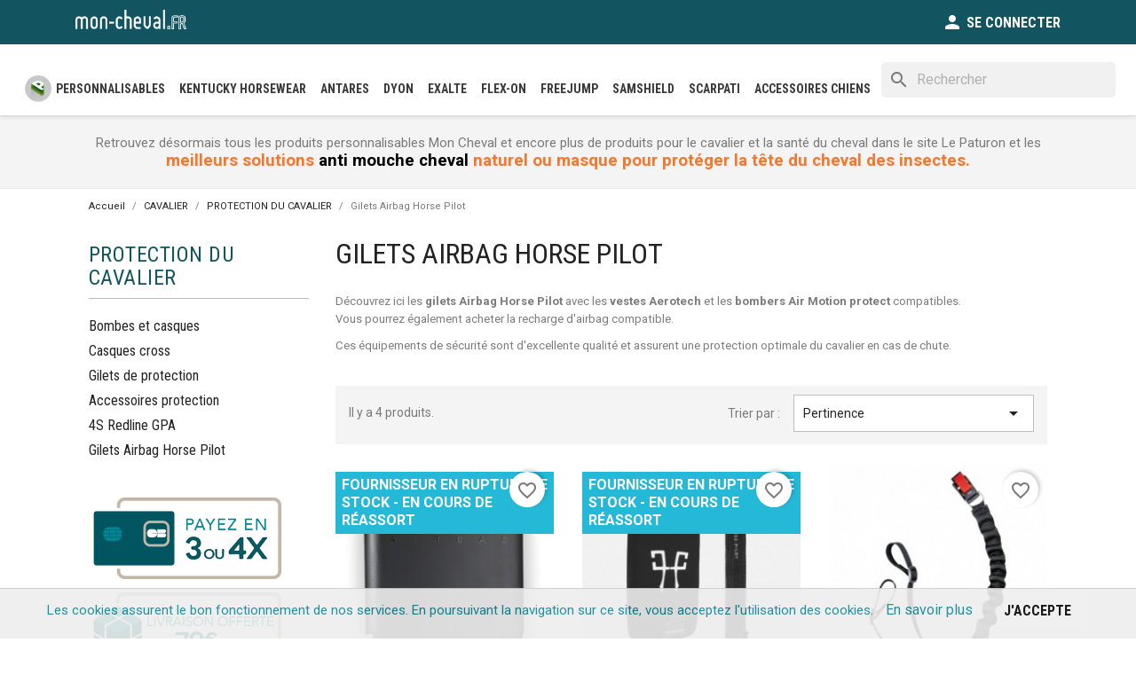

--- FILE ---
content_type: text/html; charset=utf-8
request_url: https://www.mon-cheval.fr/112-gilets-airbag-horse-pilot
body_size: 10944
content:
<!doctype html>
<html lang="fr-FR">

  <head>
    
      
  <meta charset="utf-8">


  <meta http-equiv="x-ua-compatible" content="ie=edge">



  <title>Gilets Airbag Horse Pilot - PROTECTION DU CAVALIER - mon-cheval.fr</title>
  <script data-keepinline="true">
    var ajaxGetProductUrl = '//www.mon-cheval.fr/module/cdc_googletagmanager/async';
    var ajaxShippingEvent = 1;
    var ajaxPaymentEvent = 1;

/* datalayer */
dataLayer = window.dataLayer || [];
    let cdcDatalayer = {"pageCategory":"category","event":"view_item_list","ecommerce":{"currency":"EUR","items":[{"item_name":"Cartouche gaz gilet airbag Horse Pilot","item_id":"1592-8450","price":"28","price_tax_exc":"23.33","item_brand":"HORSE PILOT","item_category":"CAVALIER","item_category2":"PROTECTION DU CAVALIER","item_category3":"Gilets Airbag Horse Pilot","item_variant":"Adulte","item_list_name":"Gilets Airbag Horse Pilot","item_list_id":"cat_112","index":1,"quantity":1},{"item_name":"Kit Light Pack Horse Pilot","item_id":"1594-8457","price":"25","price_tax_exc":"20.83","item_brand":"HORSE PILOT","item_category":"CAVALIER","item_category2":"PROTECTION DU CAVALIER","item_category3":"Gilets Airbag Horse Pilot","item_variant":"Noir, L-XL","item_list_name":"Gilets Airbag Horse Pilot","item_list_id":"cat_112","index":2,"quantity":1},{"item_name":"Laniere gilet airbag Horse pilot","item_id":"1593","price":"50","price_tax_exc":"41.67","item_brand":"HORSE PILOT","item_category":"CAVALIER","item_category2":"PROTECTION DU CAVALIER","item_category3":"Gilets Airbag Horse Pilot","item_list_name":"Gilets Airbag Horse Pilot","item_list_id":"cat_112","index":3,"quantity":1},{"item_name":"Surgilet d'airbag outer shell Horse Pilot","item_id":"1595-8461","price":"125","price_tax_exc":"104.17","item_brand":"HORSE PILOT","item_category":"CAVALIER","item_category2":"PROTECTION DU CAVALIER","item_category3":"Gilets Airbag Horse Pilot","item_variant":"Noir, M","item_list_name":"Gilets Airbag Horse Pilot","item_list_id":"cat_112","index":4,"quantity":1}]}};
    dataLayer.push(cdcDatalayer);

/* call to GTM Tag */
(function(w,d,s,l,i){w[l]=w[l]||[];w[l].push({'gtm.start':
new Date().getTime(),event:'gtm.js'});var f=d.getElementsByTagName(s)[0],
j=d.createElement(s),dl=l!='dataLayer'?'&l='+l:'';j.async=true;j.src=
'https://www.googletagmanager.com/gtm.js?id='+i+dl;f.parentNode.insertBefore(j,f);
})(window,document,'script','dataLayer','GTM-TTQ764F');

/* async call to avoid cache system for dynamic data */
dataLayer.push({
  'event': 'datalayer_ready'
});
</script>		<link rel="stylesheet" href="https://www.mon-cheval.fr/themes/moncheval/assets/cache/theme-40d6a999.css" media="all">
	
	


        <link rel="preload" href="/modules/creativeelements/views/lib/ceicons/fonts/ceicons.woff2?t6ebnx"
            as="font" type="font/woff2" crossorigin>
                <link rel="preload" href="/modules/creativeelements/views/lib/font-awesome/fonts/fontawesome-webfont.woff2?v=4.7.0"
            as="font" type="font/woff2" crossorigin>
        
  <meta name="description" content="✅ Découvrez les produits haut de gamme Gilets Airbag Horse Pilot ✓ PROTECTION DU CAVALIER ✓ Chez vous en 24h avec la sellerie Mon cheval Personnalisable">
  <meta name="keywords" content="">
      <link rel="canonical" href="https://www.mon-cheval.fr/112-gilets-airbag-horse-pilot">
    

<link rel="preconnect" href="https://fonts.gstatic.com/" crossorigin>
<link href="https://fonts.googleapis.com/css2?family=Lobster&family=Roboto+Condensed:wght@400;700&family=Roboto:ital,wght@0,400;0,500;0,700;1,400&display=swap" rel="stylesheet">


  <meta name="viewport" content="width=device-width, initial-scale=1">



  <link rel="icon" type="image/vnd.microsoft.icon" href="https://www.mon-cheval.fr/img/favicon.ico?1620813113">
  <link rel="shortcut icon" type="image/x-icon" href="https://www.mon-cheval.fr/img/favicon.ico?1620813113">



  



  

  <script type="text/javascript">
        var ap5_cartPackProducts = [];
        var ap5_modalErrorTitle = "Une erreur est survenue";
        var blockwishlistController = "https:\/\/www.mon-cheval.fr\/module\/blockwishlist\/action";
        var isMobile = false;
        var jolisearch = {"amb_joli_search_action":"https:\/\/www.mon-cheval.fr\/jolisearch","amb_joli_search_link":"https:\/\/www.mon-cheval.fr\/jolisearch","amb_joli_search_controller":"jolisearch","blocksearch_type":"top","show_cat_desc":0,"ga_acc":0,"id_lang":1,"url_rewriting":1,"use_autocomplete":2,"minwordlen":3,"l_products":"Nos produits","l_manufacturers":"Nos marques","l_categories":"Nos cat\u00e9gories","l_no_results_found":"Aucun produit ne correspond \u00e0 cette recherche","l_more_results":"Montrer tous les r\u00e9sultats \u00bb","ENT_QUOTES":3,"search_ssl":true,"self":"\/var\/www\/vhosts\/mon-cheval.fr\/httpdocs\/modules\/ambjolisearch","position":{"my":"center top","at":"center bottom","collision":"fit none"},"classes":"ps17 centered-list","display_manufacturer":"1","display_category":""};
        var prestashop = {"cart":{"products":[],"totals":{"total":{"type":"total","label":"Total","amount":0,"value":"0,00\u00a0\u20ac"},"total_including_tax":{"type":"total","label":"Total TTC","amount":0,"value":"0,00\u00a0\u20ac"},"total_excluding_tax":{"type":"total","label":"Total HT :","amount":0,"value":"0,00\u00a0\u20ac"}},"subtotals":{"products":{"type":"products","label":"Sous-total","amount":0,"value":"0,00\u00a0\u20ac"},"discounts":null,"shipping":{"type":"shipping","label":"Livraison","amount":0,"value":""},"tax":null},"products_count":0,"summary_string":"0 articles","vouchers":{"allowed":1,"added":[]},"discounts":[],"minimalPurchase":0,"minimalPurchaseRequired":""},"currency":{"id":1,"name":"Euro","iso_code":"EUR","iso_code_num":"978","sign":"\u20ac"},"customer":{"lastname":null,"firstname":null,"email":null,"birthday":null,"newsletter":null,"newsletter_date_add":null,"optin":null,"website":null,"company":null,"siret":null,"ape":null,"is_logged":false,"gender":{"type":null,"name":null},"addresses":[]},"language":{"name":"Fran\u00e7ais (French)","iso_code":"fr","locale":"fr-FR","language_code":"fr","is_rtl":"0","date_format_lite":"d\/m\/Y","date_format_full":"d\/m\/Y H:i:s","id":1},"page":{"title":"","canonical":"https:\/\/www.mon-cheval.fr\/112-gilets-airbag-horse-pilot","meta":{"title":"Gilets Airbag Horse Pilot","description":"D\u00e9couvrez ici les\u00a0gilets Airbag Horse Pilot\u00a0avec les\u00a0vestes Aerotech\u00a0et les\u00a0bombers\u00a0Air Motion protect\u00a0compatibles.Vous pourrez \u00e9galement acheter la recharge d'airbag compatible.\nCes \u00e9quipements de s\u00e9curit\u00e9 sont d'excellente qualit\u00e9 et assurent une protection optimale du cavalier en cas de chute.","keywords":"","robots":"index"},"page_name":"category","body_classes":{"lang-fr":true,"lang-rtl":false,"country-FR":true,"currency-EUR":true,"layout-left-column":true,"page-category":true,"tax-display-enabled":true,"category-id-112":true,"category-Gilets Airbag Horse Pilot":true,"category-id-parent-106":true,"category-depth-level-4":true},"admin_notifications":[]},"shop":{"name":"mon-cheval.fr","logo":"https:\/\/www.mon-cheval.fr\/img\/mon-chevalfr-logo-1587564948.jpg","stores_icon":"https:\/\/www.mon-cheval.fr\/img\/logo_stores.png","favicon":"https:\/\/www.mon-cheval.fr\/img\/favicon.ico"},"urls":{"base_url":"https:\/\/www.mon-cheval.fr\/","current_url":"https:\/\/www.mon-cheval.fr\/112-gilets-airbag-horse-pilot","shop_domain_url":"https:\/\/www.mon-cheval.fr","img_ps_url":"https:\/\/www.mon-cheval.fr\/img\/","img_cat_url":"https:\/\/www.mon-cheval.fr\/img\/c\/","img_lang_url":"https:\/\/www.mon-cheval.fr\/img\/l\/","img_prod_url":"https:\/\/www.mon-cheval.fr\/img\/p\/","img_manu_url":"https:\/\/www.mon-cheval.fr\/img\/m\/","img_sup_url":"https:\/\/www.mon-cheval.fr\/img\/su\/","img_ship_url":"https:\/\/www.mon-cheval.fr\/img\/s\/","img_store_url":"https:\/\/www.mon-cheval.fr\/img\/st\/","img_col_url":"https:\/\/www.mon-cheval.fr\/img\/co\/","img_url":"https:\/\/www.mon-cheval.fr\/themes\/moncheval\/assets\/img\/","css_url":"https:\/\/www.mon-cheval.fr\/themes\/moncheval\/assets\/css\/","js_url":"https:\/\/www.mon-cheval.fr\/themes\/moncheval\/assets\/js\/","pic_url":"https:\/\/www.mon-cheval.fr\/upload\/","pages":{"address":"https:\/\/www.mon-cheval.fr\/adresse","addresses":"https:\/\/www.mon-cheval.fr\/adresses","authentication":"https:\/\/www.mon-cheval.fr\/connexion","cart":"https:\/\/www.mon-cheval.fr\/panier","category":"https:\/\/www.mon-cheval.fr\/index.php?controller=category","cms":"https:\/\/www.mon-cheval.fr\/index.php?controller=cms","contact":"https:\/\/www.mon-cheval.fr\/nous-contacter","discount":"https:\/\/www.mon-cheval.fr\/reduction","guest_tracking":"https:\/\/www.mon-cheval.fr\/suivi-commande-invite","history":"https:\/\/www.mon-cheval.fr\/historique-commandes","identity":"https:\/\/www.mon-cheval.fr\/identite","index":"https:\/\/www.mon-cheval.fr\/","my_account":"https:\/\/www.mon-cheval.fr\/mon-compte","order_confirmation":"https:\/\/www.mon-cheval.fr\/confirmation-commande","order_detail":"https:\/\/www.mon-cheval.fr\/index.php?controller=order-detail","order_follow":"https:\/\/www.mon-cheval.fr\/suivi-commande","order":"https:\/\/www.mon-cheval.fr\/commande","order_return":"https:\/\/www.mon-cheval.fr\/index.php?controller=order-return","order_slip":"https:\/\/www.mon-cheval.fr\/avoirs","pagenotfound":"https:\/\/www.mon-cheval.fr\/page-introuvable","password":"https:\/\/www.mon-cheval.fr\/recuperation-mot-de-passe","pdf_invoice":"https:\/\/www.mon-cheval.fr\/index.php?controller=pdf-invoice","pdf_order_return":"https:\/\/www.mon-cheval.fr\/index.php?controller=pdf-order-return","pdf_order_slip":"https:\/\/www.mon-cheval.fr\/index.php?controller=pdf-order-slip","prices_drop":"https:\/\/www.mon-cheval.fr\/promotions","product":"https:\/\/www.mon-cheval.fr\/index.php?controller=product","search":"https:\/\/www.mon-cheval.fr\/recherche","sitemap":"https:\/\/www.mon-cheval.fr\/plan du site","stores":"https:\/\/www.mon-cheval.fr\/magasins","supplier":"https:\/\/www.mon-cheval.fr\/fournisseur","register":"https:\/\/www.mon-cheval.fr\/connexion?create_account=1","order_login":"https:\/\/www.mon-cheval.fr\/commande?login=1"},"alternative_langs":[],"theme_assets":"\/themes\/moncheval\/assets\/","actions":{"logout":"https:\/\/www.mon-cheval.fr\/?mylogout="},"no_picture_image":{"bySize":{"small_default":{"url":"https:\/\/www.mon-cheval.fr\/img\/p\/fr-default-small_default.jpg","width":98,"height":98},"cart_default":{"url":"https:\/\/www.mon-cheval.fr\/img\/p\/fr-default-cart_default.jpg","width":125,"height":125},"home_default":{"url":"https:\/\/www.mon-cheval.fr\/img\/p\/fr-default-home_default.jpg","width":250,"height":250},"medium_default":{"url":"https:\/\/www.mon-cheval.fr\/img\/p\/fr-default-medium_default.jpg","width":452,"height":452},"large_default":{"url":"https:\/\/www.mon-cheval.fr\/img\/p\/fr-default-large_default.jpg","width":800,"height":800}},"small":{"url":"https:\/\/www.mon-cheval.fr\/img\/p\/fr-default-small_default.jpg","width":98,"height":98},"medium":{"url":"https:\/\/www.mon-cheval.fr\/img\/p\/fr-default-home_default.jpg","width":250,"height":250},"large":{"url":"https:\/\/www.mon-cheval.fr\/img\/p\/fr-default-large_default.jpg","width":800,"height":800},"legend":""}},"configuration":{"display_taxes_label":true,"display_prices_tax_incl":true,"is_catalog":true,"show_prices":true,"opt_in":{"partner":true},"quantity_discount":{"type":"discount","label":"Remise sur prix unitaire"},"voucher_enabled":1,"return_enabled":0},"field_required":[],"breadcrumb":{"links":[{"title":"Accueil","url":"https:\/\/www.mon-cheval.fr\/"},{"title":"CAVALIER","url":"https:\/\/www.mon-cheval.fr\/12-cavalier"},{"title":"PROTECTION DU CAVALIER","url":"https:\/\/www.mon-cheval.fr\/106-protection-du-cavalier"},{"title":"Gilets Airbag Horse Pilot","url":"https:\/\/www.mon-cheval.fr\/112-gilets-airbag-horse-pilot"}],"count":4},"link":{"protocol_link":"https:\/\/","protocol_content":"https:\/\/"},"time":1769095308,"static_token":"eed57d13023116682524bb47d7623168","token":"b1cfd140378529dcdac91fe53e811665","debug":false};
        var productsAlreadyTagged = [];
        var psemailsubscription_subscription = "https:\/\/www.mon-cheval.fr\/module\/ps_emailsubscription\/subscription";
        var psr_icon_color = "#676767";
        var removeFromWishlistUrl = "https:\/\/www.mon-cheval.fr\/module\/blockwishlist\/action?action=deleteProductFromWishlist";
        var wishlistAddProductToCartUrl = "https:\/\/www.mon-cheval.fr\/module\/blockwishlist\/action?action=addProductToCart";
        var wishlistUrl = "https:\/\/www.mon-cheval.fr\/module\/blockwishlist\/view";
      </script>



  





    
  </head>

  <body id="category" class="lang-fr country-fr currency-eur layout-left-column page-category tax-display-enabled category-id-112 category-gilets-airbag-horse-pilot category-id-parent-106 category-depth-level-4 elementor-page elementor-page-112040101">

    
      <!-- Google Tag Manager (noscript) -->
<noscript><iframe src="https://www.googletagmanager.com/ns.html?id=GTM-TTQ764F"
height="0" width="0" style="display:none;visibility:hidden"></iframe></noscript>
<!-- End Google Tag Manager (noscript) -->

    

    <main>
      
              

      <header id="header">
        
          
  <div class="header-banner">
    
  </div>



  <nav class="header-nav">
    <div class="container">
      <div class="row">
        <div class="hidden-md-down">
          <div class="col-md-5 col-xs-12">
            <div class="hidden-md-down" id="_desktop_logo">
              <a href="https://www.mon-cheval.fr/">
                <img class="logo img-responsive" src="https://www.mon-cheval.fr/img/mon-chevalfr-logo-1587564948.jpg" alt="mon-cheval.fr">
              </a>
            </div>
            
          </div>
          <div class="col-md-7 right-nav">
              <div id="_desktop_user_info">
  <div class="user-info">
          <a
        href="https://www.mon-cheval.fr/mon-compte"
        title="Identifiez-vous"
        rel="nofollow"
      >
        <i class="material-icons">person</i>
        <span class="hidden-sm-down">Se connecter</span>
      </a>
      </div>
</div>


                                          
            </div>
          </div>
        </div>
        <div class="hidden-lg-up text-md-center mobile">
          <div class="float-xs-left" id="menu-icon">
            <i class="material-icons d-inline">&#xE5D2;</i>
          </div>
          <div class="float-xs-right" id="_mobile_cart"></div>
          <div class="float-xs-right" id="_mobile_user_info"></div>
          <div class="top-logo" id="_mobile_logo"></div>
          <div class="clearfix"></div>
        </div>
      </div>
    </div>
  </nav>



    <div class="header-top">
    <div class="container-fluid">
       <div class="row">
        <div class="col-sm-12 position-static">
          

<div class="menu js-top-menu position-static hidden-sm-down" id="_desktop_top_menu">
    
          <ul class="top-menu" id="top-menu" data-depth="0">
                    <li class="link" id="lnk-personnalisables">
                          <a
                class="dropdown-item"
                href="https://personnalisables.mon-cheval.fr/" data-depth="0"
                              >
                                PERSONNALISABLES
              </a>
                          </li>
                    <li class="link" id="lnk-kentucky-horsewear">
                          <a
                class="dropdown-item"
                href="https://www.mon-cheval.fr/brand/11-kentucky-horsewear" data-depth="0"
                              >
                                Kentucky Horsewear
              </a>
                          </li>
                    <li class="manufacturer" id="manufacturer-98">
                          <a
                class="dropdown-item"
                href="https://www.mon-cheval.fr/brand/98-antares" data-depth="0"
                              >
                                ANTARES
              </a>
                          </li>
                    <li class="manufacturer" id="manufacturer-121">
                          <a
                class="dropdown-item"
                href="https://www.mon-cheval.fr/brand/121-dyon" data-depth="0"
                              >
                                DYON
              </a>
                          </li>
                    <li class="manufacturer" id="manufacturer-223">
                          <a
                class="dropdown-item"
                href="https://www.mon-cheval.fr/brand/223-exalte" data-depth="0"
                              >
                                EXALTE
              </a>
                          </li>
                    <li class="manufacturer" id="manufacturer-21">
                          <a
                class="dropdown-item"
                href="https://www.mon-cheval.fr/brand/21-flex-on" data-depth="0"
                              >
                                FLEX-ON
              </a>
                          </li>
                    <li class="manufacturer" id="manufacturer-13">
                          <a
                class="dropdown-item"
                href="https://www.mon-cheval.fr/brand/13-freejump" data-depth="0"
                              >
                                FREEJUMP
              </a>
                          </li>
                    <li class="manufacturer" id="manufacturer-39">
                          <a
                class="dropdown-item"
                href="https://www.mon-cheval.fr/brand/39-samshield" data-depth="0"
                              >
                                SAMSHIELD
              </a>
                          </li>
                    <li class="manufacturer" id="manufacturer-181">
                          <a
                class="dropdown-item"
                href="https://www.mon-cheval.fr/brand/181-scarpati" data-depth="0"
                              >
                                SCARPATI
              </a>
                          </li>
                    <li class="link" id="lnk-accessoires-chiens">
                          <a
                class="dropdown-item"
                href="https://fabuldog.com/" data-depth="0"
                 target="_blank"               >
                                Accessoires Chiens
              </a>
                          </li>
              </ul>
    
    <div class="clearfix"></div>
</div>
<div id="search_widget" class="search-widgets" data-search-controller-url="//www.mon-cheval.fr/recherche">
  <form method="get" action="//www.mon-cheval.fr/recherche">
    <input type="hidden" name="controller" value="search">
    <i class="material-icons search" aria-hidden="true">search</i>
    <input type="text" name="s" value="" placeholder="Rechercher" aria-label="Rechercher">
    <i class="material-icons clear" aria-hidden="true">clear</i>
  </form>
</div>


          <div class="clearfix"></div>
        </div>
      </div>
      <div id="mobile_top_menu_wrapper" class="row hidden-lg-up" style="display:none;">
        <div class="js-top-menu mobile" id="_mobile_top_menu"></div>
        <div class="js-top-menu-bottom">
          <div id="_mobile_currency_selector"></div>
          <div id="_mobile_language_selector"></div>
          <div id="_mobile_contact_link"></div>
        </div>
      </div>
    </div>
  </div>
  

        
      </header>

      <section id="wrapper">
        
          
<aside id="notifications">
  <div class="container">
    
    
    
      </div>
</aside>
        

        <div class="custombanners displayWrapperTop clearfix" data-hook="displayWrapperTop">
									<div class="cb-wrapper flash-info text-cen,ter" data-wrapper="9">
												<div class="banner-item container">
						<div class="banner-item-content">
																						<div class="custom-html">
									<p>Retrouvez désormais tous les produits personnalisables Mon Cheval et encore plus de produits pour le cavalier et la santé du cheval dans le site Le Paturon et les <strong>meilleurs solutions <a href="https://www.lepaturon.com/23-anti-mouche-cheval-et-anti-insectes">anti mouche cheval</a> naturel ou masque pour protéger la tête du cheval des insectes.</strong></p>								</div>
													</div>
					</div>
									</div>
	</div>

        <div class="container">
          
            <nav data-depth="4" class="breadcrumb hidden-sm-down">
  <ol>
    
              
          <li>
                          <a href="https://www.mon-cheval.fr/"><span>Accueil</span></a>
                      </li>
        
              
          <li>
                          <a href="https://www.mon-cheval.fr/12-cavalier"><span>CAVALIER</span></a>
                      </li>
        
              
          <li>
                          <a href="https://www.mon-cheval.fr/106-protection-du-cavalier"><span>PROTECTION DU CAVALIER</span></a>
                      </li>
        
              
          <li>
                          <span>Gilets Airbag Horse Pilot</span>
                      </li>
        
          
  </ol>
</nav>
          

          
            <div id="left-column" class="col-xs-12 col-sm-4 col-md-3">
                              

<div class="block-categories">
  <ul class="category-top-menu">
    <li><a class="text-uppercase h6" href="https://www.mon-cheval.fr/106-protection-du-cavalier">PROTECTION DU CAVALIER</a></li>
    <li>
  <ul class="category-sub-menu"><li data-depth="0"><a href="https://www.mon-cheval.fr/107-bombes-et-casques">Bombes et casques</a></li><li data-depth="0"><a href="https://www.mon-cheval.fr/108-casques-cross">Casques cross</a></li><li data-depth="0"><a href="https://www.mon-cheval.fr/109-gilets-de-protection">Gilets de protection</a></li><li data-depth="0"><a href="https://www.mon-cheval.fr/110-accessoires-protection">Accessoires protection</a></li><li data-depth="0"><a href="https://www.mon-cheval.fr/111-4s-redline-gpa">4S Redline GPA</a></li><li data-depth="0"><a href="https://www.mon-cheval.fr/112-gilets-airbag-horse-pilot">Gilets Airbag Horse Pilot</a></li></ul></li>
  </ul>
</div>
<div id="search_filters_wrapper" class="hidden-sm-down">
  <div id="search_filter_controls" class="hidden-md-up">
      <span id="_mobile_search_filters_clear_all"></span>
      <button class="btn btn-secondary ok">
        <i class="material-icons rtl-no-flip">&#xE876;</i>
        ok
      </button>
  </div>
  
</div>
<div class="custombanners displayLeftColumn clearfix" data-hook="displayLeftColumn">
									<div class="cb-wrapper avantages-liste row" data-wrapper="15">
												<div class="banner-item avantages-item avantages-differe">
						<div class="banner-item-content">
																							<a href="https://www.mon-cheval.fr/content/7-paiement-en-3-ou-4-fois-securise-mon-cheval">
																	<img src="/modules/custombanners/views/img/uploads/e104bb3dce675b2c717d2a74c647cf1b2e1dc339.png" alt="Paiement en 3 fois sans frais" class="banner-img">
																									</a>
																												</div>
					</div>
									<div class="banner-item avantages-item avantages-livraison">
						<div class="banner-item-content">
																							<a href="https://www.mon-cheval.fr/content/1-livraison-offerte">
																	<img src="/modules/custombanners/views/img/uploads/aa973d1f1c358e2d4fc694977b989018ad302d88.png" alt="Livraison offerte dès 100€ d&#039;achat" class="banner-img">
																									</a>
																												</div>
					</div>
									<div class="banner-item avantages-item avantages-fidelite">
						<div class="banner-item-content">
																							<a href="https://www.mon-cheval.fr/content/10-carte-fidelite">
																	<img src="/modules/custombanners/views/img/uploads/c6fbeec0207fc28f29f9fd43d6a73969a76b5998.png" alt="Carte de fidélité" class="banner-img">
																									</a>
																												</div>
					</div>
									</div>
	</div>

                          </div>
          

          
  <div id="content-wrapper" class="js-content-wrapper left-column col-xs-12 col-sm-8 col-md-9">
    
    
  <section id="main">

    
        <div id="js-product-list-header">
            <div class="block-category card card-block">
            <h1 class="h1">Gilets Airbag Horse Pilot</h1>
            <div class="block-category-inner">
                                    <div id="category-description" class="text-muted"><p style="margin:10px 0px;padding:0px;border:0px;line-height:inherit;font-family:Roboto, Arial, sans-serif;font-size:13.125px;vertical-align:baseline;text-align:justify;color:#7d7d7d;background-color:#ffffff;">Découvrez ici les <span style="margin:0px;padding:0px;border:0px;font-style:inherit;font-variant:inherit;font-weight:bold;line-height:inherit;font-family:inherit;vertical-align:baseline;">gilets Airbag Horse Pilot</span> avec les <span style="margin:0px;padding:0px;border:0px;font-style:inherit;font-variant:inherit;font-weight:bold;line-height:inherit;font-family:inherit;vertical-align:baseline;">vestes Aerotech</span> et les <span style="margin:0px;padding:0px;border:0px;font-style:inherit;font-variant:inherit;font-weight:bold;line-height:inherit;font-family:inherit;vertical-align:baseline;">bombers</span> <span style="margin:0px;padding:0px;border:0px;font-style:inherit;font-variant:inherit;font-weight:bold;line-height:inherit;font-family:inherit;vertical-align:baseline;">Air Motion protect</span> compatibles.<br />Vous pourrez également acheter la recharge d'airbag compatible.</p>
<p style="margin:10px 0px;padding:0px;border:0px;line-height:inherit;font-family:Roboto, Arial, sans-serif;font-size:13.125px;vertical-align:baseline;text-align:justify;color:#7d7d7d;background-color:#ffffff;">Ces équipements de sécurité sont d'excellente qualité et assurent une protection optimale du cavalier en cas de chute.</p></div>
                                            </div>
        </div>
    </div>
    

    <section id="products">
      
        <div>
          
            <div id="js-product-list-top" class="row products-selection">
  <div class="col-md-6 hidden-sm-down total-products">
          <p>Il y a 4 produits.</p>
      </div>
  <div class="col-md-6">
    <div class="row sort-by-row">

      
        <span class="col-sm-3 col-md-3 hidden-sm-down sort-by">Trier par :</span>
<div class="col-sm-12 col-xs-12 col-md-9 products-sort-order dropdown">
  <button
    class="btn-unstyle select-title"
    rel="nofollow"
    data-toggle="dropdown"
    aria-label="Trier par sélection "
    aria-haspopup="true"
    aria-expanded="false">
    Pertinence    <i class="material-icons float-xs-right">&#xE5C5;</i>
  </button>
  <div class="dropdown-menu">
          <a
        rel="nofollow"
        href="https://www.mon-cheval.fr/112-gilets-airbag-horse-pilot?order=product.sales.desc"
        class="select-list js-search-link"
      >
        Meilleures ventes
      </a>
          <a
        rel="nofollow"
        href="https://www.mon-cheval.fr/112-gilets-airbag-horse-pilot?order=product.position.asc"
        class="select-list current js-search-link"
      >
        Pertinence
      </a>
          <a
        rel="nofollow"
        href="https://www.mon-cheval.fr/112-gilets-airbag-horse-pilot?order=product.name.asc"
        class="select-list js-search-link"
      >
        Nom, A à Z
      </a>
          <a
        rel="nofollow"
        href="https://www.mon-cheval.fr/112-gilets-airbag-horse-pilot?order=product.name.desc"
        class="select-list js-search-link"
      >
        Nom, Z à A
      </a>
          <a
        rel="nofollow"
        href="https://www.mon-cheval.fr/112-gilets-airbag-horse-pilot?order=product.price.asc"
        class="select-list js-search-link"
      >
        Prix, croissant
      </a>
          <a
        rel="nofollow"
        href="https://www.mon-cheval.fr/112-gilets-airbag-horse-pilot?order=product.price.desc"
        class="select-list js-search-link"
      >
        Prix, décroissant
      </a>
      </div>
</div>
      

          </div>
  </div>
  <div class="col-sm-12 hidden-md-up text-sm-center showing">
    Affichage 1-4 de 4 article(s)
  </div>
</div>
          
        </div>

        
          <div id="" class="hidden-sm-down">
            <section id="js-active-search-filters" class="hide">
  
    <p class="h6 hidden-xs-up">Filtres actifs</p>
  

  </section>

          </div>
        

        <div>
          
            <div id="js-product-list">
  
<div class="products row">
            
<div class="js-product product col-xs-12 col-sm-6 col-xl-4">
  <article class="product-miniature js-product-miniature" data-id-product="1592" data-id-product-attribute="8450">
    <div class="thumbnail-container">
      <div class="thumbnail-top">
        
                      <a href="https://www.mon-cheval.fr/gilets-airbag-horse-pilot/1592-8450-cartouche-de-gaz-gilet-airbag-horse-pilot.html#/5812-taille_couleur-adulte" class="thumbnail product-thumbnail">
              <img
                src="https://www.mon-cheval.fr/22442-home_default/cartouche-de-gaz-gilet-airbag-horse-pilot.jpg"
                alt="Cartouche gaz gilet airbag..."
                loading="lazy"
                data-full-size-image-url="https://www.mon-cheval.fr/22442-large_default/cartouche-de-gaz-gilet-airbag-horse-pilot.jpg"
                width="250"
                height="250"
              />
            </a>
                  

        <div class="highlighted-informations no-variants">
          
            <a class="quick-view js-quick-view" href="#" data-link-action="quickview">
              <i class="material-icons search">&#xE8B6;</i> Aperçu rapide
            </a>
          

          
                      
        </div>
      </div>

      <div class="product-description">
        
                      <h2 class="h3 product-title"><a href="https://www.mon-cheval.fr/gilets-airbag-horse-pilot/1592-8450-cartouche-de-gaz-gilet-airbag-horse-pilot.html#/5812-taille_couleur-adulte" content="https://www.mon-cheval.fr/gilets-airbag-horse-pilot/1592-8450-cartouche-de-gaz-gilet-airbag-horse-pilot.html#/5812-taille_couleur-adulte">Cartouche gaz gilet airbag...</a></h2>
                  
      <div class="product-manufacturer text-xs-center">
      <a href="https://www.mon-cheval.fr/brand/10-horse-pilot">
                  HORSE PILOT
              </a>
    </div>
  

        
                      <div class="product-price-and-shipping">
              
              

              <span class="price" aria-label="Prix">
                                                  28,00 €
                              </span>

              

              
            </div>
                  

        
          
        
      </div>

      
  <ul class="product-flags">
          <li class="product-flag out_of_stock">Fournisseur en rupture de stock - En cours de réassort</li>
                      </ul>

    </div>
  </article>
</div>

            
<div class="js-product product col-xs-12 col-sm-6 col-xl-4">
  <article class="product-miniature js-product-miniature" data-id-product="1594" data-id-product-attribute="8457">
    <div class="thumbnail-container">
      <div class="thumbnail-top">
        
                      <a href="https://www.mon-cheval.fr/gilets-airbag-horse-pilot/1594-8457-kit-aiirbag-permet-utilisation-sans-gilet-horse-pilot.html#/26-couleur-noir/71-taille-l_xl" class="thumbnail product-thumbnail">
              <img
                src="https://www.mon-cheval.fr/22434-home_default/kit-aiirbag-permet-utilisation-sans-gilet-horse-pilot.jpg"
                alt="Kit Light Pack Horse Pilot"
                loading="lazy"
                data-full-size-image-url="https://www.mon-cheval.fr/22434-large_default/kit-aiirbag-permet-utilisation-sans-gilet-horse-pilot.jpg"
                width="250"
                height="250"
              />
            </a>
                  

        <div class="highlighted-informations no-variants">
          
            <a class="quick-view js-quick-view" href="#" data-link-action="quickview">
              <i class="material-icons search">&#xE8B6;</i> Aperçu rapide
            </a>
          

          
                      
        </div>
      </div>

      <div class="product-description">
        
                      <h2 class="h3 product-title"><a href="https://www.mon-cheval.fr/gilets-airbag-horse-pilot/1594-8457-kit-aiirbag-permet-utilisation-sans-gilet-horse-pilot.html#/26-couleur-noir/71-taille-l_xl" content="https://www.mon-cheval.fr/gilets-airbag-horse-pilot/1594-8457-kit-aiirbag-permet-utilisation-sans-gilet-horse-pilot.html#/26-couleur-noir/71-taille-l_xl">Kit Light Pack Horse Pilot</a></h2>
                  
      <div class="product-manufacturer text-xs-center">
      <a href="https://www.mon-cheval.fr/brand/10-horse-pilot">
                  HORSE PILOT
              </a>
    </div>
  

        
                      <div class="product-price-and-shipping">
              
              

              <span class="price" aria-label="Prix">
                                                  25,00 €
                              </span>

              

              
            </div>
                  

        
          
        
      </div>

      
  <ul class="product-flags">
          <li class="product-flag out_of_stock">Fournisseur en rupture de stock - En cours de réassort</li>
                      </ul>

    </div>
  </article>
</div>

            
<div class="js-product product col-xs-12 col-sm-6 col-xl-4">
  <article class="product-miniature js-product-miniature" data-id-product="1593" data-id-product-attribute="0">
    <div class="thumbnail-container">
      <div class="thumbnail-top">
        
                      <a href="https://www.mon-cheval.fr/gilets-airbag-horse-pilot/1593-laniere-attache-selle-gilet-airbag-horse-pilot.html" class="thumbnail product-thumbnail">
              <img
                src="https://www.mon-cheval.fr/24784-home_default/laniere-attache-selle-gilet-airbag-horse-pilot.jpg"
                alt="Lanière gilet airbag Horse..."
                loading="lazy"
                data-full-size-image-url="https://www.mon-cheval.fr/24784-large_default/laniere-attache-selle-gilet-airbag-horse-pilot.jpg"
                width="250"
                height="250"
              />
            </a>
                  

        <div class="highlighted-informations no-variants">
          
            <a class="quick-view js-quick-view" href="#" data-link-action="quickview">
              <i class="material-icons search">&#xE8B6;</i> Aperçu rapide
            </a>
          

          
                      
        </div>
      </div>

      <div class="product-description">
        
                      <h2 class="h3 product-title"><a href="https://www.mon-cheval.fr/gilets-airbag-horse-pilot/1593-laniere-attache-selle-gilet-airbag-horse-pilot.html" content="https://www.mon-cheval.fr/gilets-airbag-horse-pilot/1593-laniere-attache-selle-gilet-airbag-horse-pilot.html">Lanière gilet airbag Horse...</a></h2>
                  
      <div class="product-manufacturer text-xs-center">
      <a href="https://www.mon-cheval.fr/brand/10-horse-pilot">
                  HORSE PILOT
              </a>
    </div>
  

        
                      <div class="product-price-and-shipping">
              
              

              <span class="price" aria-label="Prix">
                                                  50,00 €
                              </span>

              

              
            </div>
                  

        
          
        
      </div>

      
  <ul class="product-flags">
                      </ul>

    </div>
  </article>
</div>

            
<div class="js-product product col-xs-12 col-sm-6 col-xl-4">
  <article class="product-miniature js-product-miniature" data-id-product="1595" data-id-product-attribute="8461">
    <div class="thumbnail-container">
      <div class="thumbnail-top">
        
                      <a href="https://www.mon-cheval.fr/gilets-airbag-horse-pilot/1595-8461-gilet-d-airbag-outer-shell-horse-pilot.html#/26-couleur-noir/43-taille-m" class="thumbnail product-thumbnail">
              <img
                src="https://www.mon-cheval.fr/22437-home_default/gilet-d-airbag-outer-shell-horse-pilot.jpg"
                alt="Surgilet d&#039;airbag outer..."
                loading="lazy"
                data-full-size-image-url="https://www.mon-cheval.fr/22437-large_default/gilet-d-airbag-outer-shell-horse-pilot.jpg"
                width="250"
                height="250"
              />
            </a>
                  

        <div class="highlighted-informations no-variants">
          
            <a class="quick-view js-quick-view" href="#" data-link-action="quickview">
              <i class="material-icons search">&#xE8B6;</i> Aperçu rapide
            </a>
          

          
                      
        </div>
      </div>

      <div class="product-description">
        
                      <h2 class="h3 product-title"><a href="https://www.mon-cheval.fr/gilets-airbag-horse-pilot/1595-8461-gilet-d-airbag-outer-shell-horse-pilot.html#/26-couleur-noir/43-taille-m" content="https://www.mon-cheval.fr/gilets-airbag-horse-pilot/1595-8461-gilet-d-airbag-outer-shell-horse-pilot.html#/26-couleur-noir/43-taille-m">Surgilet d&#039;airbag outer...</a></h2>
                  
      <div class="product-manufacturer text-xs-center">
      <a href="https://www.mon-cheval.fr/brand/10-horse-pilot">
                  HORSE PILOT
              </a>
    </div>
  

        
                      <div class="product-price-and-shipping">
              
              

              <span class="price" aria-label="Prix">
                                                  125,00 €
                              </span>

              

              
            </div>
                  

        
          
        
      </div>

      
  <ul class="product-flags">
          <li class="product-flag out_of_stock">Fournisseur en rupture de stock - En cours de réassort</li>
                      </ul>

    </div>
  </article>
</div>

    </div>

  
    <nav class="pagination">
  <div class="col-md-4">
    
      Affichage 1-4 de 4 article(s)
    
  </div>

  <div class="col-md-6 offset-md-2 pr-0">
    
         
  </div>

</nav>
  

  <div class="hidden-md-up text-xs-right up">
    <a href="#header" class="btn btn-secondary">
      Retour en haut
      <i class="material-icons">&#xE316;</i>
    </a>
  </div>
</div>
          
        </div>

        <div id="js-product-list-bottom">
          
            <div id="js-product-list-bottom"></div>
          
        </div>

          </section>

  </section>

    
  </div>


          
        </div>
        
      </section>

      <footer id="footer" class="js-footer">
        
          <div class="footer-before">
    <div class="container">
    <div class="row">
        
          <div class="blockreassurance col-sm-12">
    <div class="row">
                    <div class="col-xs-12 col-sm"
                >
                <div class="block-icon">
                    												  <img src="/modules/blockreassurance/views/img/img_perso/payment.png">
											                </div>
                <div class="block-content">
                    <div class="block-title" style="color:#676767">Paiement sécurisé</div>
                    <p style="color:#676767;"></p>
                </div>
            </div>
                    <div class="col-xs-12 col-sm"
                >
                <div class="block-icon">
                    												  <img src="/modules/blockreassurance/views/img/img_perso/shipping.png">
											                </div>
                <div class="block-content">
                    <div class="block-title" style="color:#676767">Délais indiqués</div>
                    <p style="color:#676767;"></p>
                </div>
            </div>
                    <div class="col-xs-12 col-sm"
                >
                <div class="block-icon">
                    												  <img src="/modules/blockreassurance/views/img/img_perso/stock.png">
											                </div>
                <div class="block-content">
                    <div class="block-title" style="color:#676767">Etat du stock en direct</div>
                    <p style="color:#676767;"></p>
                </div>
            </div>
                    <div class="col-xs-12 col-sm"
                 style="cursor:pointer;" onclick="window.open('https://www.mon-cheval.fr/content/9-guide-achat-comment')">
                <div class="block-icon">
                    												  <img src="/modules/blockreassurance/views/img/img_perso/guide.png">
											                </div>
                <div class="block-content">
                    <div class="block-title" style="color:#676767">Guide d&#039;achat</div>
                    <p style="color:#676767;"></p>
                </div>
            </div>
                    <div class="col-xs-12 col-sm"
                 style="cursor:pointer;" onclick="window.open('https://www.mon-cheval.fr/content/10-carte-fidelite')">
                <div class="block-icon">
                    												  <img src="/modules/blockreassurance/views/img/img_perso/loyalty.png">
											                </div>
                <div class="block-content">
                    <div class="block-title" style="color:#676767">Carte Mon-cheval.fr</div>
                    <p style="color:#676767;"></p>
                </div>
            </div>
            </div>
</div>

        
    </div>
  </div>
</div>
<div class="footer-container">
  <div class="container">
    <div class="row">
      
        <div class="col-xs-12 col-xl-9 links">
  <div class="row">
    </div>
</div>


  <div class="block-social col-xs-12 col-md-4 col-xl-3">
    <div class="h3">Suivez-nous</div>
    <ul>
              <li class="facebook-darkteal"><a href="https://www.facebook.com/Mon.Cheval.Sellerie" target="_blank" rel="noopener">Facebook</a></li>
              <li class="pinterest-darkteal"><a href="https://fr.pinterest.com/SellerieMC/" target="_blank" rel="noopener">Pinterest</a></li>
              <li class="instagram-darkteal"><a href="https://www.instagram.com/selleriemoncheval/" target="_blank" rel="noopener">Instagram</a></li>
          </ul>
  </div>

<div class="custombanners displayFooter clearfix" data-hook="displayFooter">
									<div class="cb-wrapper" data-wrapper="13">
												<div class="banner-item page-footer-blog">
						<div class="banner-item-content">
																						<div class="custom-html">
									<p><a href="https://blog.mon-cheval.fr/" target="_blank" rel="noopener"> Visitez notre <span>Blog</span> </a></p>								</div>
													</div>
					</div>
									</div>
	</div>

<script src="https://www.google.com/recaptcha/api.js" async defer></script>

<script>
function onSubmitReCaptcha(token) {
  $(".block_newsletter form").submit();
}
</script>

<div class="block_newsletter col-xs-12 col-md-4 col-xl-3">
  <div class="row">
    <p id="block-newsletter-label" class="col-xs-12">S'inscrire à la lettre d'info</p>
    <div class="col-xs-12">
      <form action="https://www.mon-cheval.fr/#footer" method="post">
        <div class="row">
          <div class="col-xs-12">
            <button
              class="btn btn-primary float-xs-right g-recaptcha"
              name="submitNewsletter"
              type="submit"
              title="S’abonner"
              data-sitekey="6LcDwOIbAAAAADrVHMbjleYq5lohhO0M1yxzMbQq"
              data-callback="onSubmitReCaptcha"
              data-action="submit"
            >
                <i class="material-icons">chevron_right</i>
            </button>
            <div class="input-wrapper">
              <input
                name="email"
                type="email"
                value=""
                placeholder="Votre adresse e-mail"
                aria-labelledby="block-newsletter-label"
              >
            </div>
            <input type="hidden" name="action" value="0">
            <div class="clearfix"></div>
          </div>
          <div class="col-xs-12">
                                                  
            
            <p class="grecaptcha-policy">
              Ce site est protégé par reCAPTCHA et les <a href="https://policies.google.com/privacy" target="_blank" rel="noopener">règles de confidentialité</a> et les <a href="https://policies.google.com/terms" target="_blank" rel="noopener">conditions d'utilisation</a> de Google s'appliquent.
            </p>

          </div>
        </div>
      </form>
    </div>
  </div>
</div>
<div class="nkmcookiealert" style="display:none;">
	<p>Les cookies assurent le bon fonctionnement de nos services. En poursuivant la navigation sur ce site, vous acceptez l'utilisation des cookies.</p>
	<a href="https://www.mon-cheval.fr/content/6-informations-cookies">En savoir plus</a>
	<button type="button" class="button btn btn-default button-small" id="jquery-nkm-cookies-btn"><span>J'accepte</span></button>
</div>
  <div
  class="wishlist-add-to"
  data-url="https://www.mon-cheval.fr/module/blockwishlist/action?action=getAllWishlist"
>
  <div
    class="wishlist-modal modal fade"
    
      :class="{show: !isHidden}"
    
    tabindex="-1"
    role="dialog"
    aria-modal="true"
  >
    <div class="modal-dialog modal-dialog-centered" role="document">
      <div class="modal-content">
        <div class="modal-header">
          <h5 class="modal-title">
            Ajouter à ma liste d'envies
          </h5>
          <button
            type="button"
            class="close"
            @click="toggleModal"
            data-dismiss="modal"
            aria-label="Close"
          >
            <span aria-hidden="true">×</span>
          </button>
        </div>

        <div class="modal-body">
          <choose-list
            @hide="toggleModal"
            :product-id="productId"
            :product-attribute-id="productAttributeId"
            :quantity="quantity"
            url="https://www.mon-cheval.fr/module/blockwishlist/action?action=getAllWishlist"
            add-url="https://www.mon-cheval.fr/module/blockwishlist/action?action=addProductToWishlist"
            empty-text="Aucune liste trouvée."
          ></choose-list>
        </div>

        <div class="modal-footer">
          <a @click="openNewWishlistModal" class="wishlist-add-to-new text-primary">
            <i class="material-icons">add_circle_outline</i> Créer une nouvelle liste
          </a>
        </div>
      </div>
    </div>
  </div>

  <div 
    class="modal-backdrop fade"
    
      :class="{in: !isHidden}"
    
  >
  </div>
</div>


  <div
  class="wishlist-delete"
      data-delete-list-url="https://www.mon-cheval.fr/module/blockwishlist/action?action=deleteWishlist"
        data-delete-product-url="https://www.mon-cheval.fr/module/blockwishlist/action?action=deleteProductFromWishlist"
    data-title="Retirer le produit de la liste d'envies "
  data-title-list="Supprimer la liste d'envies"
  data-placeholder='Le produit sera retiré de "%nameofthewishlist%".'
  data-cancel-text="Annuler"
  data-delete-text="Retirer"
  data-delete-text-list="Supprimer"
>
  <div
    class="wishlist-modal modal fade"
    
      :class="{show: !isHidden}"
    
    tabindex="-1"
    role="dialog"
    aria-modal="true"
  >
    <div class="modal-dialog modal-dialog-centered" role="document">
      <div class="modal-content">
        <div class="modal-header">
          <h5 class="modal-title">((modalTitle))</h5>
          <button
            type="button"
            class="close"
            @click="toggleModal"
            data-dismiss="modal"
            aria-label="Close"
          >
            <span aria-hidden="true">×</span>
          </button>
        </div>
        <div class="modal-body" v-if="productId">
          <p class="modal-text">((confirmMessage))</p> 
        </div>
        <div class="modal-footer">
          <button
            type="button"
            class="modal-cancel btn btn-secondary"
            data-dismiss="modal"
            @click="toggleModal"
          >
            ((cancelText))
          </button>

          <button
            type="button"
            class="btn btn-primary"
            @click="deleteWishlist"
          >
            ((modalDeleteText))
          </button>
        </div>
      </div>
    </div>
  </div>

  <div 
    class="modal-backdrop fade"
    
      :class="{in: !isHidden}"
    
  >
  </div>
</div>

  <div
  class="wishlist-create"
  data-url="https://www.mon-cheval.fr/module/blockwishlist/action?action=createNewWishlist"
  data-title="Créer une liste d'envies"
  data-label="Nom de la liste d'envies"
  data-placeholder="Ajouter un nom"
  data-cancel-text="Annuler"
  data-create-text="Créer une liste d'envies"
  data-length-text="Le titre de la liste est trop court"
>
  <div
    class="wishlist-modal modal fade"
    
      :class="{show: !isHidden}"
    
    tabindex="-1"
    role="dialog"
    aria-modal="true"
  >
    <div class="modal-dialog modal-dialog-centered" role="document">
      <div class="modal-content">
        <div class="modal-header">
          <h5 class="modal-title">((title))</h5>
          <button
            type="button"
            class="close"
            @click="toggleModal"
            data-dismiss="modal"
            aria-label="Close"
          >
            <span aria-hidden="true">×</span>
          </button>
        </div>
        <div class="modal-body">
          <div class="form-group form-group-lg">
            <label class="form-control-label" for="input2">((label))</label>
            <input
              type="text"
              class="form-control form-control-lg"
              v-model="value"
              id="input2"
              :placeholder="placeholder"
            />
          </div>
        </div>
        <div class="modal-footer">
          <button
            type="button"
            class="modal-cancel btn btn-secondary"
            data-dismiss="modal"
            @click="toggleModal"
          >
            ((cancelText))
          </button>

          <button
            type="button"
            class="btn btn-primary"
            @click="createWishlist"
          >
            ((createText))
          </button>
        </div>
      </div>
    </div>
  </div>

  <div 
    class="modal-backdrop fade"
    
      :class="{in: !isHidden}"
    
  >
  </div>
</div>

  <div
  class="wishlist-login"
  data-login-text="Connexion"
  data-cancel-text="Annuler"
>
  <div
    class="wishlist-modal modal fade"
    
      :class="{show: !isHidden}"
    
    tabindex="-1"
    role="dialog"
    aria-modal="true"
  >
    <div class="modal-dialog modal-dialog-centered" role="document">
      <div class="modal-content">
        <div class="modal-header">
          <h5 class="modal-title">Connexion</h5>
          <button
            type="button"
            class="close"
            @click="toggleModal"
            data-dismiss="modal"
            aria-label="Close"
          >
            <span aria-hidden="true">×</span>
          </button>
        </div>
        <div class="modal-body">
          <p class="modal-text">Vous devez être connecté pour ajouter des produits à votre liste d'envies.</p>
        </div>
        <div class="modal-footer">
          <button
            type="button"
            class="modal-cancel btn btn-secondary"
            data-dismiss="modal"
            @click="toggleModal"
          >
            ((cancelText))
          </button>

          <a
            type="button"
            class="btn btn-primary"
            :href="prestashop.urls.pages.authentication"
          >
            ((loginText))
          </a>
        </div>
      </div>
    </div>
  </div>

  <div
    class="modal-backdrop fade"
    
      :class="{in: !isHidden}"
    
  >
  </div>
</div>

  <div
    class="wishlist-toast"
    data-rename-wishlist-text="Nom de la liste d'envies modifié !"
    data-added-wishlist-text="Produit ajouté à la liste d'envies !"
    data-create-wishlist-text="Liste d'envies créée !"
    data-delete-wishlist-text="Liste d'envies supprimée !"
    data-copy-text="Lien de partage copié !"
    data-delete-product-text="Produit supprimé !"
  ></div>

      
    </div>
    <div class="row">
      
        
      
    </div>
    <div class="row copyright">
      <div class="col-md-12">
        <p class="mb-0 text-sm-center">
          

            Tous droits réservés © 2026 - mon-cheval.fr
          
        </p>
      </div>
    </div>
  </div>
</div>
        
      </footer>
	<script src="https://www.mon-cheval.fr/themes/core.js" ></script>
	<script src="https://www.mon-cheval.fr/themes/moncheval/assets/js/theme.js" ></script>
	<script src="https://www.mon-cheval.fr/modules/blockreassurance/views/dist/front.js" ></script>
	<script src="https://www.mon-cheval.fr/modules/ps_emailsubscription/views/js/ps_emailsubscription.js" ></script>
	<script src="https://www.mon-cheval.fr/modules/ps_emailalerts/js/mailalerts.js" ></script>
	<script src="https://www.mon-cheval.fr/modules/custombanners/views/js/front.js" ></script>
	<script src="https://www.mon-cheval.fr/modules/nkmcookiealert//views/js/js.cookie.js" ></script>
	<script src="https://www.mon-cheval.fr/modules/nkmcookiealert//views/js/nkmcookiealert.js" ></script>
	<script src="https://www.mon-cheval.fr/modules/pm_advancedpack/views/js/global-17.js" ></script>
	<script src="https://www.mon-cheval.fr/modules/cdc_googletagmanager/views/js/ajaxdatalayer.js" ></script>
	<script src="https://www.mon-cheval.fr/js/jquery/ui/jquery-ui.min.js" ></script>
	<script src="https://www.mon-cheval.fr/modules/blockwishlist/public/product.bundle.js" ></script>
	<script src="https://www.mon-cheval.fr/js/jquery/plugins/bxslider/jquery.bxslider.js" ></script>
	<script src="https://www.mon-cheval.fr/modules/ps_facetedsearch/views/dist/front.js" ></script>
	<script src="https://www.mon-cheval.fr/modules/ps_imageslider/js/responsiveslides.min.js" ></script>
	<script src="https://www.mon-cheval.fr/modules/ps_imageslider/js/homeslider.js" ></script>
	<script src="https://www.mon-cheval.fr/modules/blockwishlist/public/graphql.js" ></script>
	<script src="https://www.mon-cheval.fr/modules/blockwishlist/public/vendors.js" ></script>
	<script src="https://www.mon-cheval.fr/themes/moncheval/assets/js/custom.js" ></script>
	<script src="https://www.mon-cheval.fr/modules/ambjolisearch/views/js/ambjolisearch.js" ></script>




    </main>

    
      

    

    
      <script>
function ap5_setPackContentData(retryCount) {
	if (typeof(retryCount) == 'undefined') {
		var retryCount = 0;
	}
	if (typeof(ap5_cartPackProducts) == 'object') {
		let ap5_packContentDataUpdated = false;
		for (ap5_uniquePackAttribute in ap5_cartPackProducts) {
			$('.product-line-info span:contains("' + ap5_uniquePackAttribute + '"), .product-line-grid span:contains("' + ap5_uniquePackAttribute + '")').each(function (idx, elem) {
				var changed = $(elem).html().replace(ap5_uniquePackAttribute, ap5_cartPackProducts[ap5_uniquePackAttribute].cart);
				$(elem).html(changed);
				ap5_packContentDataUpdated = true;
			});
			$('#blockcart-modal .modal-body span:contains("' + ap5_uniquePackAttribute + '")').each(function (idx, elem) {
				var changed = $(elem).html().replace(ap5_uniquePackAttribute, ap5_cartPackProducts[ap5_uniquePackAttribute].cart);
				$(elem).html(changed);
				ap5_packContentDataUpdated = true;
			});
		}
		if (!ap5_packContentDataUpdated) {
			if (retryCount <= 5) {
				retryCount++;
				setTimeout(ap5_setPackContentData, 100, retryCount);
			}
		}
	}
}
$(document).ready(function() {
	ap5_setPackContentData();
	$(document).ajaxSuccess(function() {
		ap5_setPackContentData();
	});
	$(document).on('ap5-After-AddPackToCart', function() {
		ap5_setPackContentData();
	});
});
</script>


    
  </body>

</html>

--- FILE ---
content_type: text/html; charset=utf-8
request_url: https://www.google.com/recaptcha/api2/anchor?ar=1&k=6LcDwOIbAAAAADrVHMbjleYq5lohhO0M1yxzMbQq&co=aHR0cHM6Ly93d3cubW9uLWNoZXZhbC5mcjo0NDM.&hl=en&v=PoyoqOPhxBO7pBk68S4YbpHZ&size=invisible&sa=submit&anchor-ms=20000&execute-ms=30000&cb=gtj2x93r3nmt
body_size: 48672
content:
<!DOCTYPE HTML><html dir="ltr" lang="en"><head><meta http-equiv="Content-Type" content="text/html; charset=UTF-8">
<meta http-equiv="X-UA-Compatible" content="IE=edge">
<title>reCAPTCHA</title>
<style type="text/css">
/* cyrillic-ext */
@font-face {
  font-family: 'Roboto';
  font-style: normal;
  font-weight: 400;
  font-stretch: 100%;
  src: url(//fonts.gstatic.com/s/roboto/v48/KFO7CnqEu92Fr1ME7kSn66aGLdTylUAMa3GUBHMdazTgWw.woff2) format('woff2');
  unicode-range: U+0460-052F, U+1C80-1C8A, U+20B4, U+2DE0-2DFF, U+A640-A69F, U+FE2E-FE2F;
}
/* cyrillic */
@font-face {
  font-family: 'Roboto';
  font-style: normal;
  font-weight: 400;
  font-stretch: 100%;
  src: url(//fonts.gstatic.com/s/roboto/v48/KFO7CnqEu92Fr1ME7kSn66aGLdTylUAMa3iUBHMdazTgWw.woff2) format('woff2');
  unicode-range: U+0301, U+0400-045F, U+0490-0491, U+04B0-04B1, U+2116;
}
/* greek-ext */
@font-face {
  font-family: 'Roboto';
  font-style: normal;
  font-weight: 400;
  font-stretch: 100%;
  src: url(//fonts.gstatic.com/s/roboto/v48/KFO7CnqEu92Fr1ME7kSn66aGLdTylUAMa3CUBHMdazTgWw.woff2) format('woff2');
  unicode-range: U+1F00-1FFF;
}
/* greek */
@font-face {
  font-family: 'Roboto';
  font-style: normal;
  font-weight: 400;
  font-stretch: 100%;
  src: url(//fonts.gstatic.com/s/roboto/v48/KFO7CnqEu92Fr1ME7kSn66aGLdTylUAMa3-UBHMdazTgWw.woff2) format('woff2');
  unicode-range: U+0370-0377, U+037A-037F, U+0384-038A, U+038C, U+038E-03A1, U+03A3-03FF;
}
/* math */
@font-face {
  font-family: 'Roboto';
  font-style: normal;
  font-weight: 400;
  font-stretch: 100%;
  src: url(//fonts.gstatic.com/s/roboto/v48/KFO7CnqEu92Fr1ME7kSn66aGLdTylUAMawCUBHMdazTgWw.woff2) format('woff2');
  unicode-range: U+0302-0303, U+0305, U+0307-0308, U+0310, U+0312, U+0315, U+031A, U+0326-0327, U+032C, U+032F-0330, U+0332-0333, U+0338, U+033A, U+0346, U+034D, U+0391-03A1, U+03A3-03A9, U+03B1-03C9, U+03D1, U+03D5-03D6, U+03F0-03F1, U+03F4-03F5, U+2016-2017, U+2034-2038, U+203C, U+2040, U+2043, U+2047, U+2050, U+2057, U+205F, U+2070-2071, U+2074-208E, U+2090-209C, U+20D0-20DC, U+20E1, U+20E5-20EF, U+2100-2112, U+2114-2115, U+2117-2121, U+2123-214F, U+2190, U+2192, U+2194-21AE, U+21B0-21E5, U+21F1-21F2, U+21F4-2211, U+2213-2214, U+2216-22FF, U+2308-230B, U+2310, U+2319, U+231C-2321, U+2336-237A, U+237C, U+2395, U+239B-23B7, U+23D0, U+23DC-23E1, U+2474-2475, U+25AF, U+25B3, U+25B7, U+25BD, U+25C1, U+25CA, U+25CC, U+25FB, U+266D-266F, U+27C0-27FF, U+2900-2AFF, U+2B0E-2B11, U+2B30-2B4C, U+2BFE, U+3030, U+FF5B, U+FF5D, U+1D400-1D7FF, U+1EE00-1EEFF;
}
/* symbols */
@font-face {
  font-family: 'Roboto';
  font-style: normal;
  font-weight: 400;
  font-stretch: 100%;
  src: url(//fonts.gstatic.com/s/roboto/v48/KFO7CnqEu92Fr1ME7kSn66aGLdTylUAMaxKUBHMdazTgWw.woff2) format('woff2');
  unicode-range: U+0001-000C, U+000E-001F, U+007F-009F, U+20DD-20E0, U+20E2-20E4, U+2150-218F, U+2190, U+2192, U+2194-2199, U+21AF, U+21E6-21F0, U+21F3, U+2218-2219, U+2299, U+22C4-22C6, U+2300-243F, U+2440-244A, U+2460-24FF, U+25A0-27BF, U+2800-28FF, U+2921-2922, U+2981, U+29BF, U+29EB, U+2B00-2BFF, U+4DC0-4DFF, U+FFF9-FFFB, U+10140-1018E, U+10190-1019C, U+101A0, U+101D0-101FD, U+102E0-102FB, U+10E60-10E7E, U+1D2C0-1D2D3, U+1D2E0-1D37F, U+1F000-1F0FF, U+1F100-1F1AD, U+1F1E6-1F1FF, U+1F30D-1F30F, U+1F315, U+1F31C, U+1F31E, U+1F320-1F32C, U+1F336, U+1F378, U+1F37D, U+1F382, U+1F393-1F39F, U+1F3A7-1F3A8, U+1F3AC-1F3AF, U+1F3C2, U+1F3C4-1F3C6, U+1F3CA-1F3CE, U+1F3D4-1F3E0, U+1F3ED, U+1F3F1-1F3F3, U+1F3F5-1F3F7, U+1F408, U+1F415, U+1F41F, U+1F426, U+1F43F, U+1F441-1F442, U+1F444, U+1F446-1F449, U+1F44C-1F44E, U+1F453, U+1F46A, U+1F47D, U+1F4A3, U+1F4B0, U+1F4B3, U+1F4B9, U+1F4BB, U+1F4BF, U+1F4C8-1F4CB, U+1F4D6, U+1F4DA, U+1F4DF, U+1F4E3-1F4E6, U+1F4EA-1F4ED, U+1F4F7, U+1F4F9-1F4FB, U+1F4FD-1F4FE, U+1F503, U+1F507-1F50B, U+1F50D, U+1F512-1F513, U+1F53E-1F54A, U+1F54F-1F5FA, U+1F610, U+1F650-1F67F, U+1F687, U+1F68D, U+1F691, U+1F694, U+1F698, U+1F6AD, U+1F6B2, U+1F6B9-1F6BA, U+1F6BC, U+1F6C6-1F6CF, U+1F6D3-1F6D7, U+1F6E0-1F6EA, U+1F6F0-1F6F3, U+1F6F7-1F6FC, U+1F700-1F7FF, U+1F800-1F80B, U+1F810-1F847, U+1F850-1F859, U+1F860-1F887, U+1F890-1F8AD, U+1F8B0-1F8BB, U+1F8C0-1F8C1, U+1F900-1F90B, U+1F93B, U+1F946, U+1F984, U+1F996, U+1F9E9, U+1FA00-1FA6F, U+1FA70-1FA7C, U+1FA80-1FA89, U+1FA8F-1FAC6, U+1FACE-1FADC, U+1FADF-1FAE9, U+1FAF0-1FAF8, U+1FB00-1FBFF;
}
/* vietnamese */
@font-face {
  font-family: 'Roboto';
  font-style: normal;
  font-weight: 400;
  font-stretch: 100%;
  src: url(//fonts.gstatic.com/s/roboto/v48/KFO7CnqEu92Fr1ME7kSn66aGLdTylUAMa3OUBHMdazTgWw.woff2) format('woff2');
  unicode-range: U+0102-0103, U+0110-0111, U+0128-0129, U+0168-0169, U+01A0-01A1, U+01AF-01B0, U+0300-0301, U+0303-0304, U+0308-0309, U+0323, U+0329, U+1EA0-1EF9, U+20AB;
}
/* latin-ext */
@font-face {
  font-family: 'Roboto';
  font-style: normal;
  font-weight: 400;
  font-stretch: 100%;
  src: url(//fonts.gstatic.com/s/roboto/v48/KFO7CnqEu92Fr1ME7kSn66aGLdTylUAMa3KUBHMdazTgWw.woff2) format('woff2');
  unicode-range: U+0100-02BA, U+02BD-02C5, U+02C7-02CC, U+02CE-02D7, U+02DD-02FF, U+0304, U+0308, U+0329, U+1D00-1DBF, U+1E00-1E9F, U+1EF2-1EFF, U+2020, U+20A0-20AB, U+20AD-20C0, U+2113, U+2C60-2C7F, U+A720-A7FF;
}
/* latin */
@font-face {
  font-family: 'Roboto';
  font-style: normal;
  font-weight: 400;
  font-stretch: 100%;
  src: url(//fonts.gstatic.com/s/roboto/v48/KFO7CnqEu92Fr1ME7kSn66aGLdTylUAMa3yUBHMdazQ.woff2) format('woff2');
  unicode-range: U+0000-00FF, U+0131, U+0152-0153, U+02BB-02BC, U+02C6, U+02DA, U+02DC, U+0304, U+0308, U+0329, U+2000-206F, U+20AC, U+2122, U+2191, U+2193, U+2212, U+2215, U+FEFF, U+FFFD;
}
/* cyrillic-ext */
@font-face {
  font-family: 'Roboto';
  font-style: normal;
  font-weight: 500;
  font-stretch: 100%;
  src: url(//fonts.gstatic.com/s/roboto/v48/KFO7CnqEu92Fr1ME7kSn66aGLdTylUAMa3GUBHMdazTgWw.woff2) format('woff2');
  unicode-range: U+0460-052F, U+1C80-1C8A, U+20B4, U+2DE0-2DFF, U+A640-A69F, U+FE2E-FE2F;
}
/* cyrillic */
@font-face {
  font-family: 'Roboto';
  font-style: normal;
  font-weight: 500;
  font-stretch: 100%;
  src: url(//fonts.gstatic.com/s/roboto/v48/KFO7CnqEu92Fr1ME7kSn66aGLdTylUAMa3iUBHMdazTgWw.woff2) format('woff2');
  unicode-range: U+0301, U+0400-045F, U+0490-0491, U+04B0-04B1, U+2116;
}
/* greek-ext */
@font-face {
  font-family: 'Roboto';
  font-style: normal;
  font-weight: 500;
  font-stretch: 100%;
  src: url(//fonts.gstatic.com/s/roboto/v48/KFO7CnqEu92Fr1ME7kSn66aGLdTylUAMa3CUBHMdazTgWw.woff2) format('woff2');
  unicode-range: U+1F00-1FFF;
}
/* greek */
@font-face {
  font-family: 'Roboto';
  font-style: normal;
  font-weight: 500;
  font-stretch: 100%;
  src: url(//fonts.gstatic.com/s/roboto/v48/KFO7CnqEu92Fr1ME7kSn66aGLdTylUAMa3-UBHMdazTgWw.woff2) format('woff2');
  unicode-range: U+0370-0377, U+037A-037F, U+0384-038A, U+038C, U+038E-03A1, U+03A3-03FF;
}
/* math */
@font-face {
  font-family: 'Roboto';
  font-style: normal;
  font-weight: 500;
  font-stretch: 100%;
  src: url(//fonts.gstatic.com/s/roboto/v48/KFO7CnqEu92Fr1ME7kSn66aGLdTylUAMawCUBHMdazTgWw.woff2) format('woff2');
  unicode-range: U+0302-0303, U+0305, U+0307-0308, U+0310, U+0312, U+0315, U+031A, U+0326-0327, U+032C, U+032F-0330, U+0332-0333, U+0338, U+033A, U+0346, U+034D, U+0391-03A1, U+03A3-03A9, U+03B1-03C9, U+03D1, U+03D5-03D6, U+03F0-03F1, U+03F4-03F5, U+2016-2017, U+2034-2038, U+203C, U+2040, U+2043, U+2047, U+2050, U+2057, U+205F, U+2070-2071, U+2074-208E, U+2090-209C, U+20D0-20DC, U+20E1, U+20E5-20EF, U+2100-2112, U+2114-2115, U+2117-2121, U+2123-214F, U+2190, U+2192, U+2194-21AE, U+21B0-21E5, U+21F1-21F2, U+21F4-2211, U+2213-2214, U+2216-22FF, U+2308-230B, U+2310, U+2319, U+231C-2321, U+2336-237A, U+237C, U+2395, U+239B-23B7, U+23D0, U+23DC-23E1, U+2474-2475, U+25AF, U+25B3, U+25B7, U+25BD, U+25C1, U+25CA, U+25CC, U+25FB, U+266D-266F, U+27C0-27FF, U+2900-2AFF, U+2B0E-2B11, U+2B30-2B4C, U+2BFE, U+3030, U+FF5B, U+FF5D, U+1D400-1D7FF, U+1EE00-1EEFF;
}
/* symbols */
@font-face {
  font-family: 'Roboto';
  font-style: normal;
  font-weight: 500;
  font-stretch: 100%;
  src: url(//fonts.gstatic.com/s/roboto/v48/KFO7CnqEu92Fr1ME7kSn66aGLdTylUAMaxKUBHMdazTgWw.woff2) format('woff2');
  unicode-range: U+0001-000C, U+000E-001F, U+007F-009F, U+20DD-20E0, U+20E2-20E4, U+2150-218F, U+2190, U+2192, U+2194-2199, U+21AF, U+21E6-21F0, U+21F3, U+2218-2219, U+2299, U+22C4-22C6, U+2300-243F, U+2440-244A, U+2460-24FF, U+25A0-27BF, U+2800-28FF, U+2921-2922, U+2981, U+29BF, U+29EB, U+2B00-2BFF, U+4DC0-4DFF, U+FFF9-FFFB, U+10140-1018E, U+10190-1019C, U+101A0, U+101D0-101FD, U+102E0-102FB, U+10E60-10E7E, U+1D2C0-1D2D3, U+1D2E0-1D37F, U+1F000-1F0FF, U+1F100-1F1AD, U+1F1E6-1F1FF, U+1F30D-1F30F, U+1F315, U+1F31C, U+1F31E, U+1F320-1F32C, U+1F336, U+1F378, U+1F37D, U+1F382, U+1F393-1F39F, U+1F3A7-1F3A8, U+1F3AC-1F3AF, U+1F3C2, U+1F3C4-1F3C6, U+1F3CA-1F3CE, U+1F3D4-1F3E0, U+1F3ED, U+1F3F1-1F3F3, U+1F3F5-1F3F7, U+1F408, U+1F415, U+1F41F, U+1F426, U+1F43F, U+1F441-1F442, U+1F444, U+1F446-1F449, U+1F44C-1F44E, U+1F453, U+1F46A, U+1F47D, U+1F4A3, U+1F4B0, U+1F4B3, U+1F4B9, U+1F4BB, U+1F4BF, U+1F4C8-1F4CB, U+1F4D6, U+1F4DA, U+1F4DF, U+1F4E3-1F4E6, U+1F4EA-1F4ED, U+1F4F7, U+1F4F9-1F4FB, U+1F4FD-1F4FE, U+1F503, U+1F507-1F50B, U+1F50D, U+1F512-1F513, U+1F53E-1F54A, U+1F54F-1F5FA, U+1F610, U+1F650-1F67F, U+1F687, U+1F68D, U+1F691, U+1F694, U+1F698, U+1F6AD, U+1F6B2, U+1F6B9-1F6BA, U+1F6BC, U+1F6C6-1F6CF, U+1F6D3-1F6D7, U+1F6E0-1F6EA, U+1F6F0-1F6F3, U+1F6F7-1F6FC, U+1F700-1F7FF, U+1F800-1F80B, U+1F810-1F847, U+1F850-1F859, U+1F860-1F887, U+1F890-1F8AD, U+1F8B0-1F8BB, U+1F8C0-1F8C1, U+1F900-1F90B, U+1F93B, U+1F946, U+1F984, U+1F996, U+1F9E9, U+1FA00-1FA6F, U+1FA70-1FA7C, U+1FA80-1FA89, U+1FA8F-1FAC6, U+1FACE-1FADC, U+1FADF-1FAE9, U+1FAF0-1FAF8, U+1FB00-1FBFF;
}
/* vietnamese */
@font-face {
  font-family: 'Roboto';
  font-style: normal;
  font-weight: 500;
  font-stretch: 100%;
  src: url(//fonts.gstatic.com/s/roboto/v48/KFO7CnqEu92Fr1ME7kSn66aGLdTylUAMa3OUBHMdazTgWw.woff2) format('woff2');
  unicode-range: U+0102-0103, U+0110-0111, U+0128-0129, U+0168-0169, U+01A0-01A1, U+01AF-01B0, U+0300-0301, U+0303-0304, U+0308-0309, U+0323, U+0329, U+1EA0-1EF9, U+20AB;
}
/* latin-ext */
@font-face {
  font-family: 'Roboto';
  font-style: normal;
  font-weight: 500;
  font-stretch: 100%;
  src: url(//fonts.gstatic.com/s/roboto/v48/KFO7CnqEu92Fr1ME7kSn66aGLdTylUAMa3KUBHMdazTgWw.woff2) format('woff2');
  unicode-range: U+0100-02BA, U+02BD-02C5, U+02C7-02CC, U+02CE-02D7, U+02DD-02FF, U+0304, U+0308, U+0329, U+1D00-1DBF, U+1E00-1E9F, U+1EF2-1EFF, U+2020, U+20A0-20AB, U+20AD-20C0, U+2113, U+2C60-2C7F, U+A720-A7FF;
}
/* latin */
@font-face {
  font-family: 'Roboto';
  font-style: normal;
  font-weight: 500;
  font-stretch: 100%;
  src: url(//fonts.gstatic.com/s/roboto/v48/KFO7CnqEu92Fr1ME7kSn66aGLdTylUAMa3yUBHMdazQ.woff2) format('woff2');
  unicode-range: U+0000-00FF, U+0131, U+0152-0153, U+02BB-02BC, U+02C6, U+02DA, U+02DC, U+0304, U+0308, U+0329, U+2000-206F, U+20AC, U+2122, U+2191, U+2193, U+2212, U+2215, U+FEFF, U+FFFD;
}
/* cyrillic-ext */
@font-face {
  font-family: 'Roboto';
  font-style: normal;
  font-weight: 900;
  font-stretch: 100%;
  src: url(//fonts.gstatic.com/s/roboto/v48/KFO7CnqEu92Fr1ME7kSn66aGLdTylUAMa3GUBHMdazTgWw.woff2) format('woff2');
  unicode-range: U+0460-052F, U+1C80-1C8A, U+20B4, U+2DE0-2DFF, U+A640-A69F, U+FE2E-FE2F;
}
/* cyrillic */
@font-face {
  font-family: 'Roboto';
  font-style: normal;
  font-weight: 900;
  font-stretch: 100%;
  src: url(//fonts.gstatic.com/s/roboto/v48/KFO7CnqEu92Fr1ME7kSn66aGLdTylUAMa3iUBHMdazTgWw.woff2) format('woff2');
  unicode-range: U+0301, U+0400-045F, U+0490-0491, U+04B0-04B1, U+2116;
}
/* greek-ext */
@font-face {
  font-family: 'Roboto';
  font-style: normal;
  font-weight: 900;
  font-stretch: 100%;
  src: url(//fonts.gstatic.com/s/roboto/v48/KFO7CnqEu92Fr1ME7kSn66aGLdTylUAMa3CUBHMdazTgWw.woff2) format('woff2');
  unicode-range: U+1F00-1FFF;
}
/* greek */
@font-face {
  font-family: 'Roboto';
  font-style: normal;
  font-weight: 900;
  font-stretch: 100%;
  src: url(//fonts.gstatic.com/s/roboto/v48/KFO7CnqEu92Fr1ME7kSn66aGLdTylUAMa3-UBHMdazTgWw.woff2) format('woff2');
  unicode-range: U+0370-0377, U+037A-037F, U+0384-038A, U+038C, U+038E-03A1, U+03A3-03FF;
}
/* math */
@font-face {
  font-family: 'Roboto';
  font-style: normal;
  font-weight: 900;
  font-stretch: 100%;
  src: url(//fonts.gstatic.com/s/roboto/v48/KFO7CnqEu92Fr1ME7kSn66aGLdTylUAMawCUBHMdazTgWw.woff2) format('woff2');
  unicode-range: U+0302-0303, U+0305, U+0307-0308, U+0310, U+0312, U+0315, U+031A, U+0326-0327, U+032C, U+032F-0330, U+0332-0333, U+0338, U+033A, U+0346, U+034D, U+0391-03A1, U+03A3-03A9, U+03B1-03C9, U+03D1, U+03D5-03D6, U+03F0-03F1, U+03F4-03F5, U+2016-2017, U+2034-2038, U+203C, U+2040, U+2043, U+2047, U+2050, U+2057, U+205F, U+2070-2071, U+2074-208E, U+2090-209C, U+20D0-20DC, U+20E1, U+20E5-20EF, U+2100-2112, U+2114-2115, U+2117-2121, U+2123-214F, U+2190, U+2192, U+2194-21AE, U+21B0-21E5, U+21F1-21F2, U+21F4-2211, U+2213-2214, U+2216-22FF, U+2308-230B, U+2310, U+2319, U+231C-2321, U+2336-237A, U+237C, U+2395, U+239B-23B7, U+23D0, U+23DC-23E1, U+2474-2475, U+25AF, U+25B3, U+25B7, U+25BD, U+25C1, U+25CA, U+25CC, U+25FB, U+266D-266F, U+27C0-27FF, U+2900-2AFF, U+2B0E-2B11, U+2B30-2B4C, U+2BFE, U+3030, U+FF5B, U+FF5D, U+1D400-1D7FF, U+1EE00-1EEFF;
}
/* symbols */
@font-face {
  font-family: 'Roboto';
  font-style: normal;
  font-weight: 900;
  font-stretch: 100%;
  src: url(//fonts.gstatic.com/s/roboto/v48/KFO7CnqEu92Fr1ME7kSn66aGLdTylUAMaxKUBHMdazTgWw.woff2) format('woff2');
  unicode-range: U+0001-000C, U+000E-001F, U+007F-009F, U+20DD-20E0, U+20E2-20E4, U+2150-218F, U+2190, U+2192, U+2194-2199, U+21AF, U+21E6-21F0, U+21F3, U+2218-2219, U+2299, U+22C4-22C6, U+2300-243F, U+2440-244A, U+2460-24FF, U+25A0-27BF, U+2800-28FF, U+2921-2922, U+2981, U+29BF, U+29EB, U+2B00-2BFF, U+4DC0-4DFF, U+FFF9-FFFB, U+10140-1018E, U+10190-1019C, U+101A0, U+101D0-101FD, U+102E0-102FB, U+10E60-10E7E, U+1D2C0-1D2D3, U+1D2E0-1D37F, U+1F000-1F0FF, U+1F100-1F1AD, U+1F1E6-1F1FF, U+1F30D-1F30F, U+1F315, U+1F31C, U+1F31E, U+1F320-1F32C, U+1F336, U+1F378, U+1F37D, U+1F382, U+1F393-1F39F, U+1F3A7-1F3A8, U+1F3AC-1F3AF, U+1F3C2, U+1F3C4-1F3C6, U+1F3CA-1F3CE, U+1F3D4-1F3E0, U+1F3ED, U+1F3F1-1F3F3, U+1F3F5-1F3F7, U+1F408, U+1F415, U+1F41F, U+1F426, U+1F43F, U+1F441-1F442, U+1F444, U+1F446-1F449, U+1F44C-1F44E, U+1F453, U+1F46A, U+1F47D, U+1F4A3, U+1F4B0, U+1F4B3, U+1F4B9, U+1F4BB, U+1F4BF, U+1F4C8-1F4CB, U+1F4D6, U+1F4DA, U+1F4DF, U+1F4E3-1F4E6, U+1F4EA-1F4ED, U+1F4F7, U+1F4F9-1F4FB, U+1F4FD-1F4FE, U+1F503, U+1F507-1F50B, U+1F50D, U+1F512-1F513, U+1F53E-1F54A, U+1F54F-1F5FA, U+1F610, U+1F650-1F67F, U+1F687, U+1F68D, U+1F691, U+1F694, U+1F698, U+1F6AD, U+1F6B2, U+1F6B9-1F6BA, U+1F6BC, U+1F6C6-1F6CF, U+1F6D3-1F6D7, U+1F6E0-1F6EA, U+1F6F0-1F6F3, U+1F6F7-1F6FC, U+1F700-1F7FF, U+1F800-1F80B, U+1F810-1F847, U+1F850-1F859, U+1F860-1F887, U+1F890-1F8AD, U+1F8B0-1F8BB, U+1F8C0-1F8C1, U+1F900-1F90B, U+1F93B, U+1F946, U+1F984, U+1F996, U+1F9E9, U+1FA00-1FA6F, U+1FA70-1FA7C, U+1FA80-1FA89, U+1FA8F-1FAC6, U+1FACE-1FADC, U+1FADF-1FAE9, U+1FAF0-1FAF8, U+1FB00-1FBFF;
}
/* vietnamese */
@font-face {
  font-family: 'Roboto';
  font-style: normal;
  font-weight: 900;
  font-stretch: 100%;
  src: url(//fonts.gstatic.com/s/roboto/v48/KFO7CnqEu92Fr1ME7kSn66aGLdTylUAMa3OUBHMdazTgWw.woff2) format('woff2');
  unicode-range: U+0102-0103, U+0110-0111, U+0128-0129, U+0168-0169, U+01A0-01A1, U+01AF-01B0, U+0300-0301, U+0303-0304, U+0308-0309, U+0323, U+0329, U+1EA0-1EF9, U+20AB;
}
/* latin-ext */
@font-face {
  font-family: 'Roboto';
  font-style: normal;
  font-weight: 900;
  font-stretch: 100%;
  src: url(//fonts.gstatic.com/s/roboto/v48/KFO7CnqEu92Fr1ME7kSn66aGLdTylUAMa3KUBHMdazTgWw.woff2) format('woff2');
  unicode-range: U+0100-02BA, U+02BD-02C5, U+02C7-02CC, U+02CE-02D7, U+02DD-02FF, U+0304, U+0308, U+0329, U+1D00-1DBF, U+1E00-1E9F, U+1EF2-1EFF, U+2020, U+20A0-20AB, U+20AD-20C0, U+2113, U+2C60-2C7F, U+A720-A7FF;
}
/* latin */
@font-face {
  font-family: 'Roboto';
  font-style: normal;
  font-weight: 900;
  font-stretch: 100%;
  src: url(//fonts.gstatic.com/s/roboto/v48/KFO7CnqEu92Fr1ME7kSn66aGLdTylUAMa3yUBHMdazQ.woff2) format('woff2');
  unicode-range: U+0000-00FF, U+0131, U+0152-0153, U+02BB-02BC, U+02C6, U+02DA, U+02DC, U+0304, U+0308, U+0329, U+2000-206F, U+20AC, U+2122, U+2191, U+2193, U+2212, U+2215, U+FEFF, U+FFFD;
}

</style>
<link rel="stylesheet" type="text/css" href="https://www.gstatic.com/recaptcha/releases/PoyoqOPhxBO7pBk68S4YbpHZ/styles__ltr.css">
<script nonce="rgJRRUcsTCC8E0sbC0FHUg" type="text/javascript">window['__recaptcha_api'] = 'https://www.google.com/recaptcha/api2/';</script>
<script type="text/javascript" src="https://www.gstatic.com/recaptcha/releases/PoyoqOPhxBO7pBk68S4YbpHZ/recaptcha__en.js" nonce="rgJRRUcsTCC8E0sbC0FHUg">
      
    </script></head>
<body><div id="rc-anchor-alert" class="rc-anchor-alert"></div>
<input type="hidden" id="recaptcha-token" value="[base64]">
<script type="text/javascript" nonce="rgJRRUcsTCC8E0sbC0FHUg">
      recaptcha.anchor.Main.init("[\x22ainput\x22,[\x22bgdata\x22,\x22\x22,\[base64]/[base64]/[base64]/ZyhXLGgpOnEoW04sMjEsbF0sVywwKSxoKSxmYWxzZSxmYWxzZSl9Y2F0Y2goayl7RygzNTgsVyk/[base64]/[base64]/[base64]/[base64]/[base64]/[base64]/[base64]/bmV3IEJbT10oRFswXSk6dz09Mj9uZXcgQltPXShEWzBdLERbMV0pOnc9PTM/bmV3IEJbT10oRFswXSxEWzFdLERbMl0pOnc9PTQ/[base64]/[base64]/[base64]/[base64]/[base64]\\u003d\x22,\[base64]\\u003d\x22,\x22YcK5wow7S8Kpw5ArwqTClx0VwpdAw4nDgAvDhjshO8OgFMOEYSdzwoM3dsKYHMOBdxp7L3DDvQ3Dr1rCgx/[base64]/w4/DlA4rwrp2w6/CvcKELMKgPcOKLwZvwpFwW8OCOm8XwonDnQLDumZdwqpuDATDisKXNnt/DD/DncOWwpcCMcKWw5/CocOvw5zDgyIVRm3CqcKywqLDkWILwpPDrsOiwoo3wqvDisKVwqbCo8KXYS4+wobCiEHDtmE8wrvCicKTwpgvIsKkw5lMLcKiwpccPsKnwq7CtcKiTcO6BcKgw7rCuVrDr8Kmw6Q3acOiHsKvcsO/[base64]/fUYewrDDhU4BFiHCjcKbH8KEAVHDssO5Y8OtXMKyd0XDsjPCssOjaW4SfsOeYcKfwqnDv1/DrXUTwo/DisOHc8Odw5PCn1fDn8O3w7vDoMKkCsOuwqXDtBpVw6RLF8Kzw4fDt2lybVfDlhtDw43CgMK4csOaw7jDg8KeL8Kqw6R/dsO/[base64]/wr1TWsK8w5NhKBDDl3DDjXLDsn5Hwr1Dw5Z8dMKHw5w8wq93LR11w4XCjDXDqXMJw45fZznCv8KZRD0Hw6oHfcO4SsOMwqfDscK/V01Swqspwr8pC8OEw6QPDcKXw757dsKlwoJBSMOmwrt7I8KqI8KAL8KPLsO5LMOBPinClcKcw4JywpXDpiPCukjCsMKZwqVHUWwpAHfCu8KSwoXDvjrCpMKBZ8K2RiMpRcKHwo1BT8OHwpktesOZwrBtcMO3FcOaw4Y7E8OHI8OqwpvDnW5ew70uakrDumDCvsKFwp/DokhaLy3DtcOiwq0Lw7PCuMOvwqfDu3PCuj8iGkc5X8OHw7pDecO3w6vCvsKwNcKKO8KewoAbwp3DgQXCo8KDZ3UsVlfCrcKKTcOZwpzDi8K6XF3CnDPDh2hUw6fCs8O0w7knwoTCgHvCqnrDp1Bxf0wqO8KOfMO0YMOSw5YzwoU8Li/DnE0Hw54sVQXCscOVwqxwWsKfwpc1SG1zwrZNw7APScOJTTLDgk5pfsOWMjghXMKWwoAMw7fDqcO0bgPDqCjDtBTCkcOJBCvCisKhw5zDpFHCqMOVwrLDiUR+w7LCjsOkBzViwqE8w4QCAzPDt3lUe8O1wrp+wpzDgzc2wpRTKMKSEsKBwr7DksK6wrLCpSh/wqBNw7jChsOowrfCrmvDgcOKS8KgwpzDunEQB0lhGCfCrMOxw5g1w4FdwoxhMsKaOsKNwobDvCjCkgwLwrZ7RWbCo8KowoheUGp0I8KtwrtKZcKdbHV+w6I+wol5GQHCu8OMw43CmcOdOSR0w63DksKMwrjDpgjDlXXDoXfCncKTw45fw4A5w6/[base64]/LS/DtcOXZWZjJ8KCwrrCmMKUw6jDq8OuwrDDlcOew5PCilZAT8K5wrskUxonw5rDiDjDm8ORw7/[base64]/wrx+H2TDrcK8w67CicKyXiUlZAMywrkDYMKlwrBuCsO7wo/DhcOKwpfDl8Krw7Zpw77DlMOvw4xXwplmwrjCkz4Ef8KxQ2ROwp7DjMOjwpx5w6h3w5TDoiAObcK/OMOmLE4GPHJSBlIjeyHDsQDDoSTCpsKPw70NwpPDk8K7dH8CeS1Tw4p1PsK/woXDksOWwoB2RcKyw74NUsOqwoZYfMOAPXDDmMK4cyLDqMOmNEUUOsOFw71xbyFnCVrCscOuZmgBNxrCsUsuw5HChRhbwovCpznDgTp0w4HClcOTVDDCtcOKMcKow4B8W8OgwpE8w6YbwpPCiMO1wqEERlfDuMOuClUbwqnClit5IsOBOlvDmFMTQ0/DnMKtdFvCj8Ojw7pKwqPCjsKGM8OvUnPDmsOoAEhxJHNGRMKOEl4JwoNuDcO+w4bCpW5OPmrCvifCoQsDTcO6wrdUJhYXdULCksKRw55NIsKGQcKnOBJhw5hmwoXCmC3CgsKsw57DmsK5woXDhjJDwrbCnGUPwqnDk8KDacKMw6vCncKSSE/[base64]/H8OFZ2tUw7LCjE00w7JgAVjDk8OvwojDvsO+w5bDucOHLcOKwpLDq8KwUcKMw6bDqcK2wqXCsWUWOcKYwr/DmMOWwoMMDyIhRMOTw5jDsjByw7Bjw5jDmU50wrvDlj/CgcKDw5XCjMOjwqbDjsOeTsOnMsO0RcOOw6IOwo5Ew5Ipwq7CqcOcwpQ1XcO5a1HCkRzCsyDDssKdwrnCp1rCvsKhbm98fgHClzbDlMK2J8KdRznCkcOjBTYJZcOeaXbDssKtFsOxw7debUgOw6TDo8KNw6HDvwkSwpvDqMKtGcKUCcOHAxnDlm9ZXB/DpknCsAXCng8awrYvEcOxw4BWLcO+asKqJsO/wr9QJgPCocKqw79XJcO9wr9Cwp3Cp0hzw5nCvTBGeV1vDAPCl8Kyw6p4w7vDhcOzw6c7w6nDsVIhw7c2VcK+W8KuNsKJwrrClMObOjTCtBoMwpgWw7kzwoAhwppFasOeworCgD5wTcOmD23Dm8K2BkXDsFtecXfDmg3ChBvDuMK8wrs/w7ZKA1TCqQUpw7nCpcKIw7s2VsKWe03CpWLDusKiw4cgfMKSw5JWacOFwo/[base64]/[base64]/w5fDmcKgw59nw5PCvMOEw6onE8KrwpIzw6HCsRsHDQ80w6vDskF6wqzClcKlc8O5wpB3V8OfSMO5w48JwoLDqcK/wqrDhx/Doz3DgRLDhBHCo8ONX3LDksODwoZKQ1DCmyrCm2jCkD/ClgZYwqLCoMOveUYywo19w5PCkMOgw4gJDcK5DMKcw7oWw5xddsKiw7DDj8O3w59YJsOIQA3CmRTDjsKWBW/CkjB1HsOUwoVdw6nCisKWCS7CpzgVKcKsKsKcJwcjw7ILMcOQH8OgWMOSwodZw792YMO1w5EFAiZxwolSUsKrw5tqw4I8wrjCm11OBMOswqEvw5FVw4/Cm8O0woDCtsOTdsK/cj0kw6FJe8O+woTChxLCl8KzwrzDo8KmAi/ClwLCqsKEb8OpBww1B0wJw5DDrMONw7E9w5J9w5hvwo1OfXkHAVEqwpvCnkFTC8OAwqbCgMKYdTbDqMKvdXUpwqMYL8OWwp7Dh8OTw6JRXGE6wqZIU8KkIzXDssKfwq4Nw77DucOzI8KQA8OhLcO8K8Kxw7DDn8O6wqXDngfDusOHacOrw6IjHF/DmQDCg8Oew4zCpsKLw7LCpWDChcOSwpInasKTOMKbX1ICw6xkw7YwTlU5AMO0dRnDsW7Ct8O7R1HClxvDujkdPcOUw7LCg8OVwpMQw7sVw68oA8OTU8KdQcKdwo4wScKawpkTEy/CsMKVUcK/w7HCtsOpNMKyAiLCkVBTw6FTcT3CiAY/[base64]/DsRBOWsKuaStzw63Dt3jDm8Ovw6N0wrDCi8OsAmUCf8Ogw5rCpcOqNcO/wqJ9w44PwoRIP8Onw4fCuMO9w7LCjcOwwp8mJsOvEUbDhXdIwp1iw5dRBcKHITxQNDHCmcK0ZwBxHkFywowwwprCgRfDmDE8wrQgasOiacOpwpx8YMOfEVQCwoXChcKrccO7wrzDh2RbAsKAw7/ChcOyAivDnsO6eMOww7/DlcKeCsOxeMOwwoLDmVwrw6wkw6rCvF9vDcKZazM3w4HCpHPDusKVXcOjHsO4w7/ChcKIUcKDwoHDqsORwqN1a3UVwovCvsKlw4ppPcOrKMKVw4pCWMOsw6JMwqDCkcOGRcO/w4zDk8K8CkbDpA/CpcKAw7/CqMKsSVdYFsOwQ8ODwop/[base64]/CmcOHSsOuw6TCmx9QwpFNOMKQTRpyf8OQw40uwrDDhG5db8K7AxRKw6fCqsKswpzCqcO0wpfCpcKOw5YpFcK3wpZzwqPCiMKGIlkTw7DDvMKGwrnCj8KhR8KFw4U8LVxIw7UTwrhyf3A6w4AiGsKrwo8JFVnDjwJ9D1LChsKJwozDrsK8w55nHx/CpU/CmCHDgMO7DSTChybCm8KKw5YAwoPDg8KNRMK3woQxOyZ0wo3DncKhUhYjA8KLfsK3A2TCkMOGwrE/EcOgOjcJw5LCjsOjQcKZw7bChUTCvWtyXSMtQQ3DnMKZwonDr1oaXcK8PcOUw7fDvcOzFMOWw7EvAsKTwqodwqFowrDDs8KrO8KXwq/[base64]/[base64]/CjMKRZsK1w7/Cmjk6wplFAsKbw4NCMxbCv0NINMOrwobDkMOVw7XCtA0pwpYtH3bDvFTDqDfDnsOyc1gWw6bCi8KiwrzDtcKawpfCqsOKAA/CucKOw57DuksMwrjCjyPDoMOsfMOGwqPCgsK1WhzDsEPCh8K/D8K1wqTCqWR7w7rDo8O4w7htBsKHBmTDrsK7YQBuw4HCkShZbcOTwrl2ZMKxw550wrwUwowywoonU8O+w6DDn8KIwp7DpMO4HRzCszvDim3CgkhUwpDDo3QUWcKWwoZ/[base64]/CmFlWw61wPRTCuFPDs8KgJ8OZYW1yV8KtOMOBHUrCtSHCo8KsIgzDtMOEwqTCgwYIUMOmZMOjw7UrIMO/[base64]/[base64]/ScKwcX9Nw5o3woQ4w4BjV8Onw4zCmh/[base64]/DvcK3wpDDucK5wpjCrx3CsjjDqxV9AA/DlCXDgh3Cu8OoLsKqdW0iL1LCkcOXLFbDmcOjw7zDssOGCSEpwp/DtwnDscKAw59hw7waB8KINsKUM8KpGQ/DslrCoMOWJ0Vtw4tNwr1SwrHDuFJ9RkI1EcObw5dZaT/[base64]/ChzZmwp7CoU4Lw7k7w51Jw5srwpDCh8O5D8OKwpJ+Z1xtw6/[base64]/CoBPDkQXCpsKJZz5fwojCuBrCgw/CuiUrNcKCVsKpAljDgcObw7HDuMK7Ij/[base64]/CvzXCg8KeB280Fi/Dl8KiXA/DoxXDoDDCisONw5HDicKQKTjDhR84wrQNw7hJwrdzwqJRRcK+DV5GA1PCvcK8w655w5hzB8OiwoJ8w5LDoV3CosKrV8Khw6nClMK3EcO7wqnCvcOIWMOMQ8Kgw63DtMOAwrUHw58cwqXDuXA7wo3CphHDrsK0w6Fnw4HCm8OXQHLCpsO0Og3DnFfCpsKGDw/CncOjw43Dtkk2wrd6w7VzGsKQJFB4Wy0rw5d8wozDuBwEcsOPHMKISMO1w7/[base64]/[base64]/DkcOCwo1jB8KDKFTCpgfDjMOLw4rDssK7RiXCp8KADy/CgmsJfMOgwpXDocKTw7YFIg1/ekPCjsKow6QnUMOTIVXDjMO6KhvCn8OKw75hFMK6HcK3IMKtIMKJwo9Cwo/CvV80wqtcw4bDphdAw73CjUoewoLDikhYBMOzw6l7wq/[base64]/aGnCp8KjwrPCrzbCrh7Digkhw7XDnsK/w7gMw6pCRXvCosO1w7/DtcKjYsOOUcKGwoZXw6ZrawzDjcKswrXCqhQWcVrCm8OKdsKKw5V7wqDCi05qVsO6GsK1JmPCplQOPErDvRfDi8Omwp9ZSMK5W8KLw61PNcKnHcOIw4/CvWfCj8OZw7cvesK2Q2gsfMK3w57CucOnw7bDhHZ+w59Pw4nCrF0GCBJ+w7TCnSzChF4QaDwXNBF1w7fDkwVYVTFIasKIw6ojw4TCocOJQcOuwpNtFsKWHsKhXFlIw6/DgRHDmsKiwpnCpF3CvUvDpzhMOwwhXVNuW8KUw6VzwqtYcCElw4LCvSRGw7LCgD5Uwo4eEn7CiE07w7bCiMK9w6lAOlHCr0/CscKoLsKvwpPDomEeP8K9w6HDgcKqNE8UwpLCtcOjF8OGwoXDmwbDiE8cdMO2wrvDqsODVcK0wroMw7w8CGvCqMKEIzJDKgLCo1/DkMKvw7bCocO+w4LClcOmcMK/wo3DlUDDoQ3DhHM5wpvDr8KhYcKWMMKWTH09wpUPwoYcaSHDrh9bw4bCqg3DhFtywpfCnkHDtwUHw7vDritdwq87w5bDiijCngIvw7LCmmxDKlBCIkXDmAd4J8O4UAbDusOeRMKPwoVcEcOuwqjCtMORwrfDh0rCuysBNABOIHkKw47DmhZofjfCvUt6wq/Cs8Oxw7AuPcOxwpDDuGg/GcKuODvCiF3CuVo0wr/CtMKkNzxrw6zDpRfCvMO4E8KfwocXwpY7w7geVsOzO8KKw5fDrsK8NzFRw7jDgsKUw4A+XsOIw4HCiyjCqMOaw5QSw7fDgMK+wpfCpsKEw6/DhcK0w695wovDtsOtTDwnacKWwoXDiMOKw7kKNiZ3wrglH33Dr3PDhsOww4bDsMK2CsKkERTDijFww4k1w4pPw5rCsAPDqMOYcRjCuh/[base64]/f1drFiPCt37ClhUKVWQTXwfDgcOrw6xow5XDgcOEwoh4w63DrcOKKw0jworCgibCkyp2XcOfXMKJwrrCisOTwrfDr8KgDlTDmsO7PHHDumMBQGAww7RzwoIVwrTDmMK0wpjDosKHw5AlHTnDsx5Uw6nCoMKVLRtrw4ZHw6UEw5PCvMKzw4fDu8OYWDJvwpI/wrZCfRXCoMKhw6gywqVnwql6WhLDt8KWMAIOMxzCu8KyKcOgwrfDrsObf8Kzw4g7GsKhwr80wp/[base64]/CkHPClsOLXcKZdsKjwo7DkDREQkpfXsKUIcKKCcO2wr/CicOSw5AIw4Fuw6rCjA8qwr3CtWjDi1DCpUbCh0Qkw4TDgcKIN8K7wqp0Tz8Owp7CrsOUHFTDjTERw5Aaw6knb8K9dmwGdcKYDD3DoDZzwpcdwq3CvsKqdcOAA8Knwr13wqjDs8KLYcKPD8KdY8KRaXQgwpDDvMKbOynDoh3DusKbAFYceCwCCA/CnsOYJ8OFw4F3C8K5w4NeCnzCoH3CqnDCmiHCsMOiTg7DjcOKA8Kiw6IlXMOwOxDCs8OVNAoRYcKPJAZVw4xQeMKQISjDlcOywo/CmBM3ZcKwRhkbwoUQw5fCqMOSFcKocsO+w4pjwrrDpcK1w6TDvX81J8Ocw7pKwqPDjHA3w6XDv2PCscKJwq45wpHDvSfDnSJ9w75VT8Khw57CjE7DjsKGw6rDtsOXw5k4J8O5wrkUO8K7XsKpa8KXwrPDnXF9w6tLO0oNVTs/[base64]/Z8Oqw7vDgzLDnMOcRyllw5tZIERcw5nDvcOYw4wbwqs/wqRJwpvDszY/K3LCslIyacK+GcK7wp/DkTzCnTzCiBovFMKKwoloEnnClcKHwpfCrQDDisO1w5XDkxpRKiPChSzDssKWw6B/w6XChyxfwpzDlxYUw4rDthcrd8KmH8KFEcKYwpR2w6TDvsOUNGvDiBPCjA3CkFjCrm/[base64]/DiMKNwoEXccKrZsKVOkTDrMK5Ch4/wr8gw5bCvMKWQwbCksOUX8OLO8KXa8O3CcK0PsOOwrvCrydhwqNiRcO+DsK/w4J3wo5JOMOwGcKmZ8O3c8Kbw613fm3CiArCrMK+wqvDt8K2P8KNwqPCtsKGw5RadMKjaMOQwrB9wrpBwpFrwoJvw5fDp8O0w57DjGBnR8KsFsKYw41WwqzCpcK/w4koACJfw6nDtUdxGAfCu39AMsKfw6MZwrfCow0xwoPDiDTDi8Owwq7DosOXw7/ClcKZwqpyYMKLLz/CqMOmAcOsR8OfwqUfw67Dj1AnwqnDlStyw6rDokhWUCXDl0/[base64]/DugZiUFDDilfDvDx3M1zDlCrCu8K3wr3CqMKow4gLQMOmecOhw6nDkCXCsQvChRTCnCTDpX/CrsOew71twpduw4ZqRgXDl8OCwpHDksKjw73DulLCmsKaw7VnJzc5wogWwpgtcyfDkcODw5k2w4FAHi7DqMKNQcK1SUwHwqMOLmzCn8Kewp7Do8OCQG7ClAfCvcKvfcKGJsOxw4PCjsKLJklMwrrClcK4AMKbOSbDr2bCpMOsw6ILeE3Dqy/Cl8OYw7/Dt0snX8Otw4Izw6c0wrEGZR0RHxAFw5rDmRgSU8Kuwq1AwqZXwrjCpMKnw6rCq24Rwr4gwrIGRX1YwqZEwpAwwrLDiiQ5wr/ChMOLw6JYW8OHXsOKwqI8wp3DiDLDtcORw7DDhsKQwqtaccOjwrwbXcObwrTDhsOQwptZdMK2wqxwwoDCqi3CpcODwpNPAcKuQnlgwrvCucKgAMKgc1hrIcOTw71GY8KcTMKPw48gKyMaRcOdBcKwwq5/S8OuS8Owwq1Owp/DvU7DhcOew5LCknjDvcOvC0XCo8K9EcKZEcO5w5HCnw9xL8KuwpHDm8KeScOvwosLw5HCtT0/[base64]/CscOMwpzDsBxMQ2/[base64]/DpnEsK8KiblHCkcOVPUrCsMKpasOYw41+Jx/CqAluWCXDnUhEwpJswpPCvnVRw5I4KsKic30zGsKVw7wOwqhyeTNMIMOfw7ExSsKdb8KIXcOYPy3CtMOBw7B7w77DssOlw63DtcOwcDnCiMKzLsKjJcKNEyDDuHjDg8K/w5vCt8OYwpg/w7vCpMKAw6HCoMOnAXBsHcOowqNSw6DDnGVUZzrDlmsIVMK/w5XDtsOHw7IoWsKYM8OhbcKbwrvCmQdIccO8w6DDmmLDt8O+aycowpLDjxUeHMO1XFvCscK5w7UWwoxNwrnCnB5DwrLDsMOpw7rCoXNiwo3CksOmB39hwqfClcK8a8KwwoR9fEhew78iwqHDqm4YwqfCmiN5VB/DsjHCqX/DhsKzKsOZwrUVaQzCpRzDggHCqTnDhX0lwoxpwphJw7nCrAXDjh/ClcO1YFLConTDscKSG8OZZSByLUjDvVsIwozChsKaw6zCrcOKwpnDiWHCm1rDjHDDvA/[base64]/Dh8KLwpxwK8OlwpZ2esOFw5A6w4g4ITchw5PCjsOowoPCl8KhYsORwo0QwojDr8OJwrZlwoQIwo7DpXYxXR/[base64]/CnTRdw4jCocKmw5RTHW4iBsOjN3/Ct8O+woTDq0VvKMO2cH/DrHtfwrzCg8KecUPDljRew6TCqinCojF/[base64]/CgMOXAzl6YsKqwp3DqFjDkmXCnFrCjsOrGjRBR3AIXxBcwrgsw5cLwpbCi8K3wqtYw5zDmB/CqnjDtAYxDcKsNhpzWMOTLMKfw5bCpcKlc015w5zDpsKXwpRGw6jDqcKEamXDvsObfQfDgzofwowjf8KHIWJDw74HwrcKwq/DsyrDmAxxw7/Dg8K1w5BPeMKcwrLDhMKgwpTDknXCiCl1fRXCv8OmRAsYw6ZDw5V+w5bDugV3OsKIRSEsOgDCpsK7w63CrndVw4wqMRp/[base64]/[base64]/CSzDuH8wwpTDoyPCslglRx5Nw6/CimRBW8OSwpYZwpbDjw8uw4/CoQRSRMODR8KRM8O8KMOtc1zDjgpcw5vCuwDDnxNHbsK9w7EHwrDDjcOQfcOSKXDDl8ORcsOYfsK4w6DDtMKJDh5nLMOMwpTCjUbDkSEpw5h1YsKEwq/[base64]/DsMKrY8O/VMOdGMK/wrh/GMO8MisyT3TDmXjDgcOew5o6FQXDpRIwCyI/fUwXYMKxw7/[base64]/Dv8ObCFfDiVY7V8OHwrDCosKnCTJ1w79hwrIgMng6ZcOfwrPCv8Kawr7Don3Ct8O3w6wXJjDCqsKWdMKiwo3CpD8WwqHCicODw5sSBMOPwqJxfMKdGX3CuMOqDRnDgmjCvnzDlgXClcOxwpYRwrvDuA9oEGBNw7bDqmfCpytWB24fCsO0csKmMXrDhcOxO2cJZgLDv0/CksORwr4wwrbDvcKLwq49w5ccw4jCtjLDmsKsTWbCgH/DsEsJw4rCisK0w6d4fcKNw6LCgnkSw7vCv8KuwrUPw5PCjE80M8OrZTzDisKFfsOVwqELwoA2QyTDqcKgfmHCl20VwrUeT8OBwp/DkRvDlcKzwqpcw5PDoToHw4I+w6nDtgLDhnHDlMK3w73ChTjDq8OtwqXCpcOCwqYxw7fDrCttDUxuwolofcKsSMOiN8OhwpJQfAjCp1fDmw3DucKLCU3DhcKKwqTCtQU8w7/Cl8OEPi7CvFZuWcKSTAPDn1Q4EFcdAcOgJmMfbEjDlWvDpU3DrMOQw5HCqsOzbsOgJGzDjsKjfWsHN8Kxw61aEDPDtnxgLMKyw7rCiMO6OsOZwqbCtlrDkMKxw6A6wqXDjAbDqsOtw6BswrcJwoHDv8KVO8Kvw4p3wo/DrQ3CswxGwpfDvznCoHTDpsObU8KpMMO/[base64]/DjijCtsKUB1x5w6XCjWjCgsKdw4wWIMOWwpbCh1QDQcK3Ln/[base64]/DncKBcAwveybDvMOdUDdjYsOVw4NkHsOvw7XCiCjDtUpDw7VnH3Fhw4o/dHPDtGPCuS/[base64]/CisOXwpxIwrAQw5fDmTPCmDI/JVBPw7xMw6rCvwIkSCYLCypGwoFobmJTUcOqwoXCuX3CmF8SSsOkw6Y+woQMwrvDksK2wpdNMDXDmsKXEQvCiGMhw5tYwpTCi8O+TcKqw4lrwq7Ct3xlOcORw77CuW/DrxLDjMKmw7V0w6pdM3UfwqjDk8K0wqDCihxaworDlcKNwoYZR0NDwpjDmTfChnxnw5XDnCHDjxRdwpfCnw/CqTwow6PCmWzDrsKtfsKua8K8w7nCsSrCtsO2e8OPCy0SwpHDl2/[base64]/DvcOsOyFtNBwgWsKSwrQiEUtwwqo6LCPClloBHSFKeSUVPxrDj8OcwqvCpsKwccK7ImXCuifDvMO1RsKjw6fDmy8eBE89w5/Dr8KSTXfDv8K4woFVTcO3w5EnwqTCkVnChcK/bCVdFTV4WsKXZic/[base64]/w5vCgGlQwr9QeW9zcSHCocOBw7xZwrTDqsOJOFIUdcK/dCbCs1TDqcKtR0hJMEPDmsK2AzpeehMjw5Yxw4DDrxXDoMOZAMO+SG3Dn8OaMiXDrcKoGAYdw7rCuHrDrMKHw4jDjsKOw5Mzw5LDp8KKZSfDsWDDkm4iwqAzwoDCshxiw7TCtBvCuh9iw4zDtio3MMOUw4zCvyjDnyBswqU9wofCqMKwwoUaH2AvfMK/WMO+IMO/wrxbw7vCl8KXw4U8Jh0BN8K/ABEFFkI2wpDDuR3CmABFTzA4w4LCgRtFw5/DjnFmw47CgSbDkcKrDMK9CHJFwqzCqsKfw6TDkcOrw4TDj8OtwrzDsMKywoDCjGLDlXcow6xOwpDDqmHDuMOvX2l1EicFw4VSDHZEwqULDMOTfFtmXQLCg8K/[base64]/CknnDu0oVwoZYwpNZBQw2JMO3wrh4OAvCoQvDs2Y0w4RIDWnCkMKwElbDp8Omd0LCt8O3wr1uXAFJaVgNOzfCusOpw67CnE7CnsOtaMO4w78jwoEODsOhwoR2w43CqMOCLMOyw7FrwpsRPMKZEsOCw4oGFcKZO8OZwp9xwpkJSXc+eUg/b8K/wozDlQ7DsX09Un7DucKHwqfDg8OtwrLCgcKXLjx6w6I/GsOuB0bDnMK/[base64]/dWvCoMOiG2jCg8OBTMKnBH7CjDc4w7RTwo/CigYCL8OQPkgmwrgpSsKCw47DrnnCtx/Cr3vCnMOdwqTDoMKRQ8ODekEdw4ZteEpGbcOzZnDCs8KFCsKNw7ckAgHDvR8hTXTDgsKUw44CcMKIcwN8w4MIwr0twoBmw4DCkV7Dv8KAKxAGRcO1VsOURcK7S0h/[base64]/DnD/Dr8OMwp7Dq8KZb1lnwqTDpcKPc2vCtsOXw7FZw7dpYMO2I8OoeMKxwqFXHMOfwql7woLDsRp3Emw0DsOvw44ePsOIZw4dMngLVcK3ScOTwosew7c2wpcOXMKiNsKJIcK2VVnClj5Ew4kYw6TCvMKJbBdKdsO+wpg4M0LDq3HCoD/DtgFOCgDCliU9d8K4K8KKQxHDhcOlwqHCox/Co8Ovw7tgVjdSwpsrw73CjnULw4TDkkAvcxXCscK2Eh8bw5NLwohlw6zCrzEgwp7DgMKqeDwXIFRTwqUBwpPDjwERTMO8aBN0w6vCpcOTAMOmNkDDmMOlPMKcwrHDkMOoKCt2KV03w5jCgREAwpHCgcOawr/Cv8O+PSHDml1tQVY5w4fDjsKTXzx4wprCgMKnA20/ZMOMbQR7wqRSwohUQsOhw7hsw6PCikfCisKOA8OLK3AGKXszUcOPw7gzT8OFwrZfwrNvRBgQwoXDrTIcwojDjh7DmMKBHcKFwrpURcKcEMObWsOkwo7Dt1l5woTCscOZwodpw7zDs8KIw6zCt1XDl8Kkw7QRHw/DoMOPVwlgC8Kkw4UGw7cvDwlBwpA3wpFJQzvDqA0CJcKAG8OvDMKmwo8Aw7YfwpTDjENATm7DqkIcw7JVLyZJLMKrw7vDrg4bQEbDuBjClcO0BsOCw6XDs8OrVSULEyZUcQzDiWvCsULDoDgfw410w6RxwpdzSQQ/C8KyYl5cw4lfHgDCqcK1FlbCrsKXe8Kfe8KEwpnCocKUwpYfw7drw6wHMcOiL8Kjw6PDtcKIwrcDCcO+w6sVwrbDm8KzL8OIw6ZUwqkKFy9wJGYBwpvDu8OpYMK/w4lWw5zDgcKAB8KTwo7CkybCkjrDkxYmwqF5OMOPwoPDucKJw6PDmDzDrAADB8K0dxcYwpTDq8KtWcKfw40zw580wq3Dn0nCvsOHK8OQC0Nkwo0cw5wrcygswopUw5DCpzMuw7tJesOpwr3Dg8O9wpNlOcOdTAt/wrAqQMOIw4/DoirDjUk5GRZBwrIFwrTDpMKkw4jDocKuw7rDi8KUccOqwrvDuGEdPMKxTMK/wqNQw4/Do8OIZHvDqMOuahjCtcO6XsOCIAhkw4nCkS3Du1HDnMKZw7TDosK1bFleIMOsw6ZraU9bwprDqSAJWcKaw5jDo8KRPVDDpxAyXwDCoi/CocO6wpLClF3CgsKjwrHDrzLDkQ3DhHkBecOxGmk2AmvDoCFASVEmwq3DqMOmHipsLjvDscOewoUCEQw7fB/DsMO1w5LDqsKPw7jCixHDmMOfw5zDiE9CwoDCgsO/woPDucOVD1zDhsKYwrB8w68lwoHDicO7w58rw5hWKkNsUMOzBgHDqCHCocOfXMK7BsKvwoXCh8OAIcOPwo9KQcOLSFvCkBlow7wsB8K7ecKUUxM7w6ULOMKOLGDDksKTJhXDhcO9AMO/UzDCkV90KTTCkRzCoENGKMKybGZhw4XDvArCrMOHwpgDw7hlwq7DhcONw515YHTDhcOOwqrDiF7Dp8Kuc8Kjw5fDl1/Con/DkcOtwonDqDtNLMKLJjjCqBTDscOxw5zCphc5f1nChHLDkMK9BsKyw4HCoiXCvyjDggZpwo3CiMKTT2DCqwI6JznDmsO7cMKNA3fDhR3DicKIGcKMG8Odw7TDngMqw5bDsMKPTAthw6jCoVDDpFgIwpl0wqzDpkpvPQfChDjCtyoPAG/Dvh7DilnClijDiQUUAjtGL2fDlAICCkk5w6R4aMOJXFwcQV7DkERgwrxeYMOEbMOmfVNpZMOmw4HChlhCTsKKesOxZ8KTw58Vw6MJw7jCo3YYwrpmwo3DoSnCqcONECHCrAITwobCv8Ofw5h2w5V1w7I7JsKlwpRnw6/DiGPDtXcGYBNZwr/CjMKoQMOXe8OdasOcw7nCpVzCgXDCmsKxZigIQlPCpWpQbsOwNSRqXcKlFMKvaVIIOgoid8KHw787w6NqwrjCn8KIO8KewoINw4XDoRchw7tCD8OiwqM/[base64]/w7QsS8OAMsOtw5zCncK2UMKhFcKTwo3Dq8KndcOlOMOpIMOswprCtsKjw4kMwoDDvThgw5BKw6ZCw5QUwq/DmxrDhj7DkcOswpbCgWAZwozCtsOjN0hQwpLDpU7CkS/Du0vDmW1SwqNQw6gbw5EpDgJOOnteAsOyBsOBwqVUw4LChX5GBB4dw6DCmsO+EMOZeEMqwo3Dt8KRw7PDssOrwpkEwrPDjMKpCcK+w7vDrMOGVA9gw6rDm3XCvhPCh1XCnTnDqHfCn1ALRkU0w59Cw5jDjX9qwo/[base64]/CscOQw4nCtMOYwrQkw5kzT8KpMATCp8Kawr5pwqPCnVjDmkB4w6XCgWUBQMOjwq/[base64]/DoQBqw6pcHMOtQMOuwrN+w63DkcKswrfCjWRgIBHConorLMOqw5/CvWMFC8OnE8Kswo/[base64]/CvnrDsMOGw79Nw4LDkWLCl8O8wosCe8OICEHChcK5woYaJ8K3EMKdwq10w4YzEsO5wqBTw70kJBzCgBkIw6NbcSHCizNqNiHCvj7Dg1A3wqBYw5LDmU8ffcOrXsOiAUbCrMO6wqzCrm54wqjDt8O0GsOtDcKkYR8ywoHDpMK8N8Onw7QDwoUMwqLDrR/Ci0EvTFA0dcOAw64QF8Opw6/[base64]/[base64]/CiAlzw53DnwPDk8KiLcKhV8KhAcOBwrUMwq3Cg8OwesOhwoHCrsKWX0o0wrxiwrDCmsOUW8O1wo1fwrfDo8OUwrUGU3DCuMKqQ8KvJ8OSLj5uwr9kKGp/w6TChMK+w7lfG8KWAsOzd8Kww6HDgVzCrxBFwobDusOow5nDnA/CoEtbwpY7Rn7CijZ/[base64]/DiDFSbsO6CMK5XcK2w6vCrMOvQiVwQQLDv0ENM8KXKyzCmiw/wpbDs8OVZsKTw5HDiVPCg8KZwqlswqxBbcKmw7nDkMOjw4xxw4vDm8K1wq3Dgi/CmAvCrUnCo8KZw5fDmz/Ct8Otw4HDssOMImAYw5olw6d/[base64]/OT5mVsKbMcOjS8KPaCRlM8KXw4rCkRXDgMOqwpEgM8KFawM/YsKVw4nCv8OFQsOmwocyB8OSw7w7flbDg0/Dl8O8wrBgQ8Kiw5lrEgN8wpUbFcKaPcODw7MNTcKlNmUDwqjDvsKOwrJewpHDo8KsXFPCpj/CnEEoCMKRw488wq3CgHM/eWQqaGMhwoING0BTJ8OeOFEvSH7Cl8KRAsKCwoXDicKGw4vDnjMsHsKgwqfDsgppLMONw7B8FVXCgB5aY300w7vDvMKtwofCm2zDtSpHD8KZWQ87wozDsXp6wqLDoxbCg3BtwqPCny0RIx/Du2RNwqzDhH/[base64]/w6DDpcKLZsO6wr0dw4gGb8OHBMOfw4HDjsKoFGh6w5rCpkQgfGckSMKUKj8ow6fDvn/CjFpETsKMPMK4bSLCjGrDlMOFw73Co8Ohw6B/LHbCvCJVwoZPRxcLJ8KISUJsLWLCkz1Udk5ba1NjWkApMBnDvRMwWsKLw45Tw6vCpcOTEcOkw5w3w7tkV1rCuMOawr9gBA7ChhxCwrfDlsKpIMO4wossCsKnw5PDmMOcw6bDuRDCpsKCw5p9XxPDpMK/aMKdQcKETBBvFBVUDxbCqsKGw43CgDrDscKhwptIRMObwr1tOcKMeMO/HsO8IlLDjHDDgsK2CTzCm8KWQ3gxZ8O/G1JLFsOtAyvCvcKswo0Awo7CuMKbwp1vwqsmwqfDjEPDoV7DucKKJMKkKBHCqMKQVE3CjMK3dcOzw6gkwqB8VUpDw5QTMwfCjcKaw7XDpHtlwpZDZsKoN8KNa8KGwo9IDlZzwqDDlsKmJsOjw4/Cr8OCPBBYXMKmw4HDgcKtwqDClMO3GWvCmcO3w5bCs0vDsBrDm085DyTDosOgwqMJJsKRw4pFG8Ohb8Ogw5QdY0PChg7ClG7DhUbDicOZQSfDngYzw5/[base64]/w7QLw5TChcOPEhFwwpHDmCB7wqU4GgrDhE1wMsOaw5duwrjCj8OMUMK9HCLDoCxPwrfCrcKmUF9Bw4jDkmkLw6jCv1jDqMKwwr0ZOMORwqN5R8KoAkfDo3dgw4pXw503wr/ClCnDjsKVe13CnmXCmlzDsgbDn0tkwqJmRwnCoj/ClX4edcKUwq3DmcOcBSXDghdOw6LCisK6wo9yEC/[base64]/[base64]/wpfClSDDosK0wpx1JcKZw5/[base64]/[base64]/[base64]/ClCB1w4MKP8OCwpnCoQXDncKaVCXCtcO0wrrDjMKQeMOJw4fDvcKywq7CrG7CoVoawrnCpsOIwrE1w4s2w5TClcOlwqcxUsK9OcOlRsKiw6jDlyk\\u003d\x22],null,[\x22conf\x22,null,\x226LcDwOIbAAAAADrVHMbjleYq5lohhO0M1yxzMbQq\x22,0,null,null,null,1,[21,125,63,73,95,87,41,43,42,83,102,105,109,121],[1017145,594],0,null,null,null,null,0,null,0,null,700,1,null,0,\[base64]/76lBhnEnQkZnOKMAhnM8xEZ\x22,0,0,null,null,1,null,0,0,null,null,null,0],\x22https://www.mon-cheval.fr:443\x22,null,[3,1,1],null,null,null,1,3600,[\x22https://www.google.com/intl/en/policies/privacy/\x22,\x22https://www.google.com/intl/en/policies/terms/\x22],\x22LDBnNBs3fPZFULAEzBk5fpoUQXc4OyF3hLzlBnz72zE\\u003d\x22,1,0,null,1,1769098911465,0,0,[114,217,108,127,55],null,[225,41,168,121],\x22RC-AWGUmD7ZuZjKcQ\x22,null,null,null,null,null,\x220dAFcWeA4l8Ri_npjMMb1PwOI5WFjM3tlwPIQ5X-zbiJBXl9GjE4Dv7n1lVdZAW0NqY9KCa9Vw3HFLvduzPrM8QT4Wkba9Ln10lw\x22,1769181711470]");
    </script></body></html>

--- FILE ---
content_type: application/javascript
request_url: https://www.mon-cheval.fr/themes/moncheval/assets/js/custom.js
body_size: 639
content:
/*
 * Custom code goes here.
 * A template should always ship with an empty custom.js
 */
$(document).ready(function() {

    // Limitation de la description de la catégorie
    if ($('#category-description .category-description').length > 0) {

        var limit_exceeded = false;
        var count = total_count = 0;
        var count_max = 380;
        // if(jQuery('body').width() < 992) {
        //     count_max = 260;
        // }
        var full_desc = $('#category-description .category-description').html();
        $('#category-description .category-description').children().each(function() {

            count = $.trim($(this).text()).length;

            if(!limit_exceeded) {

                if(total_count + count > count_max) {

                    limit_exceeded = true;
                    var trimmed_string = $(this).html().substring(0, count_max - total_count);
                    trimmed_string = trimmed_string.substr(0, Math.min(trimmed_string.length, trimmed_string.lastIndexOf(" ")));
                    $(this).html(trimmed_string + '...');

                }

                total_count = total_count + count;

            } else {
                $(this).remove();
            }

        });

        if(limit_exceeded == true) {
            var short_desc = $('#category-description .category-description').html();
            $('#category-description .category-description').html('<div id="category-description-short">' + short_desc  + '</div>');
            $('#category-description .category-description').append('<div id="category-description-full" style="display: none;">' + full_desc + '</div>');
            $('#category-description .category-description').append('<a href="#" class="lnk-more">Lire la suite</a>');
        }

        $(document).on('click', '.lnk-more', function(e){
            e.preventDefault();
            $('#category-description-short').hide();
            $('#category-description-full').show();
            $(this).hide();
        });

    }

    $('#group_4 option[value="40"]').prop('selected', true).closest('select').trigger('change');

    if($('body#product').length > 0) {
        $('.product-add-to-cart').after($('#loyalty'));
        prestashop.on('updatedProduct', function(e, xhr, settings) {
            $('.product-add-to-cart + #loyalty').remove();
            $('.product-add-to-cart').after($('#loyalty'));
        });
    }

    $('body').on('shown.bs.modal', '.modal.quickview', function (e) {
        console.log('in');
        $('.product-add-to-cart').after($('#loyalty'));
    });

});

--- FILE ---
content_type: application/javascript
request_url: https://www.mon-cheval.fr/modules/pm_advancedpack/views/js/global-17.js
body_size: 418
content:
var ap5GlobalPlugin = {
	debug: false,

	log: function(txt) {
		if (ap5GlobalPlugin.debug) {
			console.log(new Date().toUTCString() + ' - ' + txt);
		}
	},

	displayErrors: function(jsonData) {
		// User errors display
		if (jsonData.hasError) {
			var errors = '';
			for (error in jsonData.errors) {
				errors += $('<div />').html(jsonData.errors[error]).text() + "\n";
			}
			if (!!$.prototype.modal) {
				$('<div class="modal fade"><div class="modal-dialog" role="document"><div class="modal-content"><div class="modal-header"><h5 class="modal-title text-danger">' + ap5_modalErrorTitle + '</h5></div><div class="modal-body"><p>' + errors + '</p></div><div class="modal-footer"><button type="button" class="btn btn-secondary" data-dismiss="modal">Close</button></div></div></div></div>').modal('show');
			} else {
				alert(errors);
			}
		}
	},
};

prestashop.on('handleError', function(event) {
	if (
		typeof(event) == 'object' && typeof(event.eventType) == 'string' && event.eventType == 'addProductToCart'
		&& typeof(event.resp) == 'object' && typeof(event.resp.responseJSON) == 'object'
		&& typeof(event.resp.responseJSON.from_AP5) == 'boolean' && typeof(event.resp.responseJSON.hasError) == 'boolean'
	) {
		ap5GlobalPlugin.displayErrors(event.resp.responseJSON);
	}
});